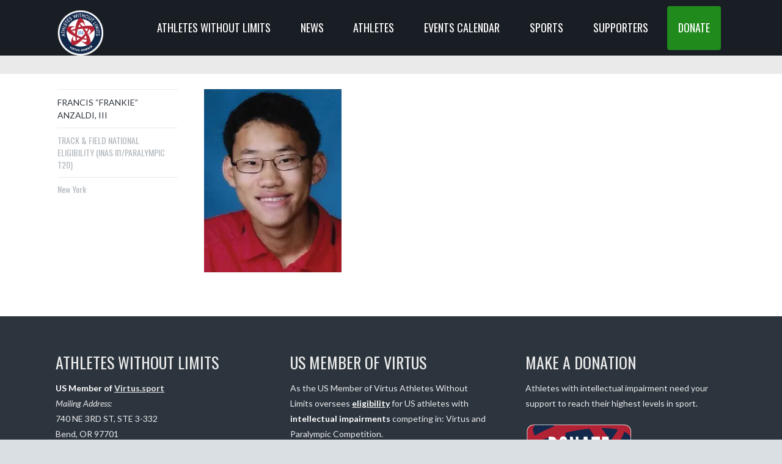

--- FILE ---
content_type: text/css
request_url: https://www.athleteswithoutlimits.org/wp-content/themes/kause-child/style.css?ver=6.9
body_size: -66
content:
/*
 Theme Name:     Kause Child Theme
 Theme URI:      
 Description:    Child theme for Kause
 Author:         Theme Canon
 Author URI:     http://www.themecanon.com
 Template:       kause
 Version:        1.0.0
*/

@import url("../kause/style.css");

/* =Theme customization starts here
-------------------------------------------------------------- */


--- FILE ---
content_type: text/css
request_url: https://www.athleteswithoutlimits.org/wp-content/themes/kause/css/responsive.css?ver=6.9
body_size: 2954
content:
/* ==========================================================================
   01. Responsive Options
   ========================================================================== */
   
   
/* Responsive Boxed Version  
body{ padding-top: 0; }
.outter-wrapper{ max-width: 1440px; width: auto;}
.wrapper { max-width: 1140px; width: auto;}
.feature hr{ opacity: .4; }
*/



/* Responsive Full Width Version */
body{ padding: 0em; }
.outter-wrapper{ max-width: 100%; width: 100%;}
.wrapper { max-width: 1140px; width: auto;}




/* ==========================================================================
   02. Responsive Colors
   ========================================================================== */   
   
/* Responsive Nav - Dark Grey */
@media only screen and (max-width: 768px) { }




/* ==========================================================================
   03. Media Queries 768
   ========================================================================== */
@media only screen and (max-width: 768px) {
	body{
		padding: 0;	
	}
	.logo{
		padding-bottom: 1em;
		padding-top: .6em;	
	}
	.logo-text{
		margin-top: .4em;
		margin-bottom: .5em;
	}
	#nav{ 
		display: none;
	}
	#nav-wrap {
		position: relative;
		padding-bottom: .4em;
	}
	#nav li.nav-parent{
		padding-bottom: 0;
	}
	#menu-icon {
		display: inline-block;
		cursor: pointer;
		padding: 6px 10px;
		-webkit-border-radius: 3px;
		-moz-border-radius: 3px;
		border-radius: 3px;
		position: relative;
		top: 6px;
	}
	#menu-icon.active{
		-webkit-border-radius: 3px 3px 0px 0px;
		border-radius: 3px 3px 0px 0px;
	}
	nav #nav{
		margin-top: 0;
	}
	#nav {
		clear: both;
		position: absolute;
		top: 42px;
		min-width: 160px;
		z-index: 10000;
		padding: 5px;
		display: none; 
		right: 0px;
		-webkit-border-radius: 3px 0px 3px 3px;
		border-radius: 3px 0px 3px 3px;
	}
	#nav li {
		clear: both;
		float: none;
	}
	#nav a, #nav ul a {
		background-color: none;
		display: inline;
		padding: 0;
		border: none;
	}
	#nav ul {
		width: auto;
		position: static;
		display: block;
		border: none;
		background: inherit;
		-webkit-box-shadow:  none;
		box-shadow:  none;
	}
	#nav ul li a{
		padding-left: 0;
	}
	#nav li{
		padding: .2em 0!important;
	}
	#nav ul{
		padding: 0!important;
	}
	#nav li > ul li{
		padding-left: 12px!important;
	}
	#nav li > ul li:last-child{
		padding-bottom: 0!important;
	}
	#nav li:hover ul ul{
		display: block!important;
		position: relative;
		left: 0;
		background: transparent!important;
	}
	#nav li:hover ul ul:before{
		display: none;
	}
	.donate, #nav .donate a:hover{ 
		background: transparent!important;
	}
	#masthead{
		display: block;
		height: 100%;
	}
	.header-container header{
		padding: 10px 0 5px;
	} 
	.main-content, .right-aside{
		width: 100%;
		float: none;
		border: none;
		padding-left: 0;
		padding-right: 0;
	}
	.main-container{
		padding: 1px 0 30px;
	}
	.right-aside{
		border-top: 1px solid #cad2d7;
		margin-top: 25px; 
	}
	.third, .half, .fourth, .two-thirds, ol.icon-lists li, ul.flag-lists li, .three-fourths, .foot.left, .foot.right, input.half, input.full, .fifth, .two-fifths,
	.three-fifths, .four-fifths, input.third{
		width: 100%;
		margin-right: 0%;
		float: none;
	}
	.third, .half, .fourths, .two-third, .three-fourths{
		margin-bottom: 30px;
	}
	.right-aside .half, .widget-footer .half, .clearfix.gallery .half, .clearfix.gallery .fourth{
		width: 49%;
		margin-right: 2%;
		float: left;
	}
	.last-fold{
		margin-right: 0!important;	
	}
	blockquote.third, blockquote.half, blockquote.fourths, blockquote.two-third{
		width: 100%;
	}
	blockquote, blockquote.right, blockquote.left{
		margin: 0;
	}
	ul.archive li{
		min-width: 28%;
	}
	.foot.left, .foot.right{
		display: block;
		text-align: center;
		margin-bottom: 20px;
	}
	ul.social-link li{
		border: none;
	}
		
	h6.tags.right, h6.date.left{
		float: none!important;
	}
	ul.sitemap{
		display: inline;
		width: 100%;
	}
	ul.sitemap li{
		display: block;
		padding-left: 0;
		padding: 1px;
	}
	.widget-footer .widget{
		margin-bottom: 30px;
		padding-bottom: 30px;
		border-bottom-style: solid;
		border-bottom-width: 1px;
		border-right: none;
	}
	.widget-footer .widget.last{
		border: none;
		margin-bottom: 0;
		padding-bottom: 0;
	}
	.price-feature{
		top: 0;
	}
	.icon-thirds li{
		width: 48%;
	}
	.tab-nav {display: none;}
	h3.v_nav {
		height:45px;
		line-height:45px;
		margin: 0;
		padding: 0;
		text-align:center;
		margin-top: 1px;
		display: block;
		cursor: pointer;
		-webkit-touch-callout: none;
		-webkit-user-select: none;
		 -khtml-user-select: none;
		   -moz-user-select: none;
			-ms-user-select: none;
				user-select: none;
		border-bottom-style: solid;
		border-bottom-width: 1px;		
		}
		.tab-content-block {
			clear:both;
			position:relative;
			width: 100%;
			background: #fff;
			border-style: solid;
			border-width: 1px;
		}
		h3.v_nav:first-child {
			margin-top: 0;
		}
		h3.v_active {
			background: #FBFBFB;
			z-index:50;
		}
		hr{
			margin: 1.75em 0;
		}
		ul.timeline{
			width: 98%;
			padding-left: 2%;
		}
		ul.timeline > li{
			width: 100%;
			float: none!important;
		}
		.vert-line{
			left: 1px;
		}
		ul.timeline > li:nth-child(2n+1):before{
			border-color:#fff #e2e2e2 #fff #fff!important;
			left: -14px;
			right: 100%;
		}
		.hasCountdown{
			font-size: 36px!important;
		}
		
		/* Price Alt */
		.price-cell{
			display: block;
			border-right: none;
			border-bottom-style: dashed;
			border-bottom-width: 1px;
		}
		.price-cell.feature{
			min-width: 100%;
		}
		.inwrap{
			min-height: none;
		}
		.inwrap:after{
			left: 0%;
			margin-left: -30px;
			bottom: -47px!important;
		}
		.pb_featured_posts .recentwork, .pb_widgets{
			padding-bottom: 0;
		}
		.main-container, .wrapper{
			padding-bottom: 0;
		}
		#nav li.flag{
			padding-left: 25px!important;
			background-size: 18px ;
			background-repeat: no-repeat;
			background-position: 0 8px;
			-webkit-box-sizing: border-box;
			-moz-box-sizing: border-box;
			box-sizing: border-box;
		}
		#nav li.flag li.flag{
			background-position: 0px 8px;
			padding-left: 25px!important;
		}
		#nav li.flag ul{
			margin-left: -15px;
		}
		aside.right-aside{
			margin-bottom: 2em;
			padding-bottom: 1em;
		}
		aside.left-aside.fifth{
			padding-bottom: 0em;
		}
 }
 




/* ==========================================================================
   04. Media Queries 600
   ========================================================================== */
@media only screen and (max-width: 600px) { 

	.backstretch{
		opacity: 0.2;
	}
	.cta.two-third{
		width: 100%;
		margin-right: 0%;
		float: none;
	}
	.main table{ 
		border-left: 1px solid #cad2d7;
		border-right: 1px solid #cad2d7;
		border-top: none;
		border-bottom: none;
	}
	.feature-heading{
		display: none;
	}	
}



/* ==========================================================================
   05. Media Queries 480
   ========================================================================== */
@media only screen and (max-width: 480px) { 
	
	 input[type=text],  input[type=email], input[type=password], textarea, a.btn, input[type=button], input[type=submit]{
		padding: 10px 2%;
		width: 96%;
	}
	a.btn, input[type=button]{
		text-align: center;
	}
	a.small-btn{
		font-size: 14px;
		padding: .4em 2%;
	}
	a.xsmall-btn{
		font-size: 12px;
		padding: .2em 2%;
	}
	iframe{
		max-height: 320px;
	}
	#menu-icon{
		display: block!important;
		padding-left: 3%!important;
		padding-right: 3%!important;
		width: 94%!important;
		position: relative;
		top: -1px;
	}
	.header-container header{
		text-align: center;
	}
	.logo, .logo-text{
		float: none;
	}
	.header-container nav{
		float: none;
		
	}
	#nav{
		padding-left: 3%!important;
		padding-right: 3%!important;
		width: 94%!important;
		left: 0;
		top: 35px;
		-webkit-border-radius: 0px 0px 3px 3px;
		border-radius: 0px 0px 3px 3px;
	}
	.hide-480{
		display: none;
	}
	.thumb-gallery .third{
		width: 100%;
	}
	.icon-thirds li{
		width: 100%;
		float: none;
	}
	ul.timeline > li:before, .vert-line{
		display: none;
	}
	ul.timeline{
		width: 100%;
		padding-left: 0;
	}
	.hasCountdown{
		font-size: 48px!important;
	}
	.hasCountdown .countdown_section{
		float: none;
		width: 100%!important;
		margin-bottom: 1em;
	}
	#nav li.flag, #nav li.flag li.flag{
		padding-left: 0px!important;
		background-image: none;
	}
	#nav li.flag ul{
		margin-left: 0px;
	}
	
	.sermon_image {
		float: none;
		max-width: 100%;
		margin-right: 0;		
	
	}
	.sermon_description{
		max-width: 100%;
	}
	.sermon_links { 
		float: none;
		width: 100%;
		margin-bottom: 1em;	
	}
	#nav li > ul li{
		padding-left: 0px!important;
	}
}


 
/* ==========================================================================
   06. Media Queries 1140
   ========================================================================== */  
@media only screen and (max-width: 1140px) {
	.wrapper { width: 100%; }
}





/* ==========================================================================
   WOO-Commerece Styles
   ========================================================================== */  
@media only screen and (max-width: 768px) {
	.woocommerce .col2-set .col-1, .woocommerce-page .col2-set .col-1, .woocommerce .col2-set .col-2, .woocommerce-page .col2-set .col-2, .woocommerce .cart-collaterals .cart_totals, .woocommerce-page .cart-collaterals .cart_totals, .woocommerce form .form-row-first, .woocommerce form .form-row-last, .woocommerce-page form .form-row-first, .woocommerce-page form .form-row-last, .woocommerce .cart-collaterals .cart_totals, .woocommerce-page .cart-collaterals .cart_totals{
		width: 100%;
		float: none;
		text-align: left;
	}
	
	

}
@media only screen and (max-width: 480px) {
	.woocommerce ul.products li.product, .woocommerce-page ul.products li.product, .woocommerce div.product div.images, .woocommerce #content div.product div.images, .woocommerce-page div.product div.images, .woocommerce-page #content div.product div.images, .woocommerce div.product div.summary, .woocommerce #content div.product div.summary, .woocommerce-page div.product div.summary, .woocommerce-page #content div.product div.summary, .woocommerce .related ul.products li.product, .woocommerce .related ul li.product, .woocommerce .upsells.products ul.products li.product, .woocommerce .upsells.products ul li.product, .woocommerce-page .related ul.products li.product, .woocommerce-page .related ul li.product, .woocommerce-page .upsells.products ul.products li.product, .woocommerce-page .upsells.products ul li.product, .related.products ul.products li, .upsells.products ul.products li{
		width: 100%!important;
		margin: 1em 0% 1em 0!important;
	}
	.shop_table.cart .product-thumbnail, .shop_table.cart .product-remove{
		display: none;
	}
	table.shop_table.cart td{
		padding-right: 3px;
		padding-left: 3px;
	}
	.woocommerce div.product .woocommerce-tabs ul.tabs li{
		width: 100%;
		text-align: center;
		padding-left: 0;
		-webkit-box-sizing: border-box; -moz-box-sizing: border-box; box-sizing: border-box;
		margin-bottom: .3em;
	}
	.woocommerce div.product .woocommerce-tabs ul.tabs, .woocommerce div.product .woocommerce-tabs ul.tabs:before, .woocommerce #content div.product .woocommerce-tabs ul.tabs:before, .woocommerce-page div.product .woocommerce-tabs ul.tabs:before, .woocommerce-page #content div.product .woocommerce-tabs ul.tabs:before {
		border-bottom-width: 0!important;
	}
	
	
	.woocommerce .cart-collaterals .cross-sells, .woocommerce-page .cart-collaterals .cross-sells, .woocommerce .related ul.products li.product{
		float: none!important;
		width: 100%!important;
	} 
	.woocommerce .star-rating, .woocommerce-page .star-rating{
		float: none!important;
	}
	.woocommerce table.cart td.actions .coupon, .woocommerce #content table.cart td.actions .coupon, .woocommerce-page table.cart td.actions .coupon, .woocommerce-page #content table.cart td.actions .coupon, .woocommerce table.cart td.actions .button.alt, .woocommerce #content table.cart td.actions .button.alt, .woocommerce-page table.cart td.actions .button.alt, .woocommerce-page #content table.cart td.actions .button.alt{
		float: none;
	}
	.woocommerce table.cart td.actions, .woocommerce #content table.cart td.actions, .woocommerce-page table.cart td.actions, .woocommerce-page #content table.cart td.actions{
		text-align: center;
	}
	input#coupon_code{
		-webkit-box-sizing: border-box; -moz-box-sizing: border-box; box-sizing: border-box;
		float: none!important;
		width: 96%!important;
		display: inline;
	}
	
}


/* ==========================================================================
   Events Calender Styles
   ========================================================================== */

@media only screen and (max-width: 768px) { 
	.events-gridview #tribe-events-header, .single-tribe_events #tribe-events-header{
		position: relative;
		top: 0px;
	}
	
	.events-gridview .main #tribe-events-content ul.tribe-events-sub-nav li, .events-gridview .main #tribe-events-content ul.tribe-events-sub-nav, .single-tribe_events .main #tribe-events-content ul.tribe-events-sub-nav li, .single-tribe_events .main #tribe-events-content ul.tribe-events-sub-nav{
		text-align: left;
	}
	
	.single-tribe_events .tribe-events-meta-group, .single-tribe_events .tribe-events-venue-map,
	.tribe-events-event-image img{
		float: none;
		width: 100%;
	}
	
	#tribe-events-content.tribe-events-list, #tribe-events-content{
		margin-bottom: 0px;
	}
	
	#tribe-mobile-container{
	    display: block;
	}
	
	.tribe-events-calendar td .tribe-events-viewmore, 
	.tribe-events-calendar td div.type-tribe_events {
	    display: none!important;
	}
	
	
	
	#tribe-events-content .tribe-events-calendar td{
		height: auto;
		text-align: center;
	}
	
	.tribe-events-calendar .tribe-events-has-events:after {
	    border-radius: 50%;
	    content: "";
	    display: block;
	    height: 8px;
	    margin: 5px auto;
	    padding: 0;
	    width: 8px;
	}
}
   
   
@media only screen and (max-width: 480px) {   
   .tribe-bar-date-filter, .tribe-bar-search-filter, .tribe-bar-submit{
	   	width: 100%;
	   	float: none;
	   	padding-right: 0;
   }
   .tribe-bar-submit{
	   	position: relative;
	   	left: 0px;
	   	top: 0px;
   }
   .tribe-bar-filters-inner{
   	padding-right: 0;
   }
   .tribe-events-event-image{
   	float: none!important;
   	margin-left: 0!important;
   	max-width: 100%!important;
   }
   .tribe-events-event-image img{
   	width: 100%;
   }
   
}
 
 
  
   
/* ==========================================================================
   Gravity Forms
   ========================================================================== */   
@media only screen and (max-width: 768px) { 
 .charleft.ginput_counter{
 	float: none;
 } 
 }    
   

--- FILE ---
content_type: text/javascript
request_url: https://www.athleteswithoutlimits.org/wp-content/plugins/jetpack/jetpack_vendor/automattic/jetpack-search/build/instant-search/jp-search.defaultVendors.js?minify=false&ver=941e0f6283a6d44af7f8
body_size: 27907
content:
/*! For license information please see jp-search.defaultVendors.js.LICENSE.txt */
(globalThis.webpackChunk_automattic_jetpack_search=globalThis.webpackChunk_automattic_jetpack_search||[]).push([[344],{47:(t,e,r)=>{"use strict";r.d(e,{E:()=>o});var n=r(9362),o="undefined"!=typeof window&&void 0!==window.document&&void 0!==window.document.createElement?n.useLayoutEffect:n.useEffect},129:(t,e,r)=>{"use strict";r.d(e,{A:()=>o});var n=r(7278);function o(t,e){if("object"!=(0,n.A)(t)||!t)return t;var r=t[Symbol.toPrimitive];if(void 0!==r){var o=r.call(t,e||"default");if("object"!=(0,n.A)(o))return o;throw new TypeError("@@toPrimitive must return a primitive value.")}return("string"===e?String:Number)(t)}},201:(t,e,r)=>{"use strict";r(9362),r(7949),r(1833),r(47),r(2302)},204:(t,e,r)=>{"use strict";var n=r(642),o=r(2003),i=n.WeakMap;t.exports=o(i)&&/native code/.test(String(i))},254:(t,e,r)=>{"use strict";var n=r(5415),o={childContextTypes:!0,contextType:!0,contextTypes:!0,defaultProps:!0,displayName:!0,getDefaultProps:!0,getDerivedStateFromError:!0,getDerivedStateFromProps:!0,mixins:!0,propTypes:!0,type:!0},i={name:!0,length:!0,prototype:!0,caller:!0,callee:!0,arguments:!0,arity:!0},u={$$typeof:!0,compare:!0,defaultProps:!0,displayName:!0,propTypes:!0,type:!0},s={};function c(t){return n.isMemo(t)?u:s[t.$$typeof]||o}s[n.ForwardRef]={$$typeof:!0,render:!0,defaultProps:!0,displayName:!0,propTypes:!0},s[n.Memo]=u;var a=Object.defineProperty,l=Object.getOwnPropertyNames,f=Object.getOwnPropertySymbols,_=Object.getOwnPropertyDescriptor,p=Object.getPrototypeOf,d=Object.prototype;t.exports=function t(e,r,n){if("string"!=typeof r){if(d){var o=p(r);o&&o!==d&&t(e,o,n)}var u=l(r);f&&(u=u.concat(f(r)));for(var s=c(e),v=c(r),h=0;h<u.length;++h){var y=u[h];if(!(i[y]||n&&n[y]||v&&v[y]||s&&s[y])){var m=_(r,y);try{a(e,y,m)}catch(t){}}}}return e}},349:(t,e,r)=>{"use strict";r.d(e,{A:()=>x});var n=r(7790),o=r(4001),i=r(254),u=r.n(i),s=r(9362),c=r.n(s),a=r(1444),l=r(1833),f=r(47),_=r(2302),p=["getDisplayName","methodName","renderCountProp","shouldHandleStateChanges","storeKey","withRef","forwardRef","context"],d=["reactReduxForwardedRef"],v=[],h=[null,null];function y(t,e){var r=t[1];return[e.payload,r+1]}function m(t,e,r){(0,f.E)(function(){return t.apply(void 0,e)},r)}function b(t,e,r,n,o,i,u){t.current=n,e.current=o,r.current=!1,i.current&&(i.current=null,u())}function g(t,e,r,n,o,i,u,s,c,a){if(t){var l=!1,f=null,_=function(){if(!l){var t,r,_=e.getState();try{t=n(_,o.current)}catch(t){r=t,f=t}r||(f=null),t===i.current?u.current||c():(i.current=t,s.current=t,u.current=!0,a({type:"STORE_UPDATED",payload:{error:r}}))}};r.onStateChange=_,r.trySubscribe(),_();return function(){if(l=!0,r.tryUnsubscribe(),r.onStateChange=null,f)throw f}}}var w=function(){return[null,0]};function x(t,e){void 0===e&&(e={});var r=e,i=r.getDisplayName,f=void 0===i?function(t){return"ConnectAdvanced("+t+")"}:i,x=r.methodName,S=void 0===x?"connectAdvanced":x,O=r.renderCountProp,E=void 0===O?void 0:O,P=r.shouldHandleStateChanges,C=void 0===P||P,k=r.storeKey,A=void 0===k?"store":k,N=(r.withRef,r.forwardRef),j=void 0!==N&&N,R=r.context,T=void 0===R?_.t:R,M=(0,o.A)(r,p),D=T;return function(e){var r=e.displayName||e.name||"Component",i=f(r),_=(0,n.A)({},M,{getDisplayName:f,methodName:S,renderCountProp:E,shouldHandleStateChanges:C,storeKey:A,displayName:i,wrappedComponentName:r,WrappedComponent:e}),p=M.pure;var x=p?s.useMemo:function(t){return t()};function O(r){var i=(0,s.useMemo)(function(){var t=r.reactReduxForwardedRef,e=(0,o.A)(r,d);return[r.context,t,e]},[r]),u=i[0],f=i[1],p=i[2],S=(0,s.useMemo)(function(){return u&&u.Consumer&&(0,a.isContextConsumer)(c().createElement(u.Consumer,null))?u:D},[u,D]),O=(0,s.useContext)(S),E=Boolean(r.store)&&Boolean(r.store.getState)&&Boolean(r.store.dispatch);Boolean(O)&&Boolean(O.store);var P=E?r.store:O.store,k=(0,s.useMemo)(function(){return function(e){return t(e.dispatch,_)}(P)},[P]),A=(0,s.useMemo)(function(){if(!C)return h;var t=(0,l.K)(P,E?null:O.subscription),e=t.notifyNestedSubs.bind(t);return[t,e]},[P,E,O]),N=A[0],j=A[1],R=(0,s.useMemo)(function(){return E?O:(0,n.A)({},O,{subscription:N})},[E,O,N]),T=(0,s.useReducer)(y,v,w),M=T[0][0],U=T[1];if(M&&M.error)throw M.error;var I=(0,s.useRef)(),F=(0,s.useRef)(p),L=(0,s.useRef)(),$=(0,s.useRef)(!1),H=x(function(){return L.current&&p===F.current?L.current:k(P.getState(),p)},[P,M,p]);m(b,[F,I,$,p,H,L,j]),m(g,[C,P,N,k,F,I,$,L,j,U],[P,N,k]);var z=(0,s.useMemo)(function(){return c().createElement(e,(0,n.A)({},H,{ref:f}))},[f,e,H]);return(0,s.useMemo)(function(){return C?c().createElement(S.Provider,{value:R},z):z},[S,z,R])}var P=p?c().memo(O):O;if(P.WrappedComponent=e,P.displayName=O.displayName=i,j){var k=c().forwardRef(function(t,e){return c().createElement(P,(0,n.A)({},t,{reactReduxForwardedRef:e}))});return k.displayName=i,k.WrappedComponent=e,u()(k,e)}return u()(P,e)}}},561:t=>{"use strict";var e=String;t.exports=function(t){try{return e(t)}catch(t){return"Object"}}},642:function(t){"use strict";var e=function(t){return t&&t.Math===Math&&t};t.exports=e("object"==typeof globalThis&&globalThis)||e("object"==typeof window&&window)||e("object"==typeof self&&self)||e("object"==typeof window&&window)||e("object"==typeof this&&this)||function(){return this}()||Function("return this")()},789:(t,e,r)=>{"use strict";var n=r(4965),o=r(6977),i=r(642).String;t.exports=!!Object.getOwnPropertySymbols&&!o(function(){var t=Symbol("symbol detection");return!i(t)||!(Object(t)instanceof Symbol)||!Symbol.sham&&n&&n<41})},867:(t,e,r)=>{"use strict";var n=r(2322),o=r(4707),i=n({}.hasOwnProperty);t.exports=Object.hasOwn||function(t,e){return i(o(t),e)}},887:(t,e,r)=>{"use strict";var n=r(9948),o=r(8819);n({target:"Set",proto:!0,real:!0,forced:!r(5794)("isDisjointFrom")},{isDisjointFrom:o})},903:(t,e,r)=>{"use strict";var n=r(7910),o=r(2322),i=r(1552),u=URLSearchParams.prototype,s=o(u.forEach);n&&!("size"in u)&&i(u,"size",{get:function(){var t=0;return s(this,function(){t++}),t},configurable:!0,enumerable:!0})},957:t=>{"use strict";t.exports=!1},1026:(t,e,r)=>{"use strict";var n=r(2322),o=0,i=Math.random(),u=n(1..toString);t.exports=function(t){return"Symbol("+(void 0===t?"":t)+")_"+u(++o+i,36)}},1038:(t,e,r)=>{"use strict";var n=r(867),o=r(8337),i=r(2457),u=r(2931);t.exports=function(t,e,r){for(var s=o(e),c=u.f,a=i.f,l=0;l<s.length;l++){var f=s[l];n(t,f)||r&&n(r,f)||c(t,f,a(e,f))}}},1040:(t,e,r)=>{"use strict";var n=r(2322),o=r(3136);t.exports=function(t,e,r){try{return n(o(Object.getOwnPropertyDescriptor(t,e)[r]))}catch(t){}}},1264:t=>{"use strict";var e=256,r=[],n=window,o=Math.pow(e,6),i=Math.pow(2,52),u=2*i,s=255,c=Math.random;function a(t){var r,n=t.length,o=this,i=0,u=o.i=o.j=0,c=o.S=[];for(n||(t=[n++]);i<e;)c[i]=i++;for(i=0;i<e;i++)c[i]=c[u=s&u+t[i%n]+(r=c[i])],c[u]=r;(o.g=function(t){for(var r,n=0,i=o.i,u=o.j,c=o.S;t--;)r=c[i=s&i+1],n=n*e+c[s&(c[i]=c[u=s&u+r])+(c[u]=r)];return o.i=i,o.j=u,n})(e)}function l(t,e){var r,n=[],o=(typeof t)[0];if(e&&"o"==o)for(r in t)try{n.push(l(t[r],e-1))}catch(t){}return n.length?n:"s"==o?t:t+"\0"}function f(t,e){for(var r,n=t+"",o=0;o<n.length;)e[s&o]=s&(r^=19*e[s&o])+n.charCodeAt(o++);return _(e)}function _(t){return String.fromCharCode.apply(0,t)}t.exports=function(s,c){if(c&&!0===c.global)return c.global=!1,Math.random=t.exports(s,c),c.global=!0,Math.random;var p=[],d=(f(l(c&&c.entropy||!1?[s,_(r)]:0 in arguments?s:function(t){try{return n.crypto.getRandomValues(t=new Uint8Array(e)),_(t)}catch(t){return[+new Date,n,n.navigator&&n.navigator.plugins,n.screen,_(r)]}}(),3),p),new a(p));return f(_(d.S),r),function(){for(var t=d.g(6),r=o,n=0;t<i;)t=(t+n)*e,r*=e,n=d.g(1);for(;t>=u;)t/=2,r/=2,n>>>=1;return(t+n)/r}},t.exports.resetGlobal=function(){Math.random=c},f(Math.random(),r)},1289:(t,e,r)=>{"use strict";var n=r(3514),o=r(2003),i=r(8278),u=r(7369)("toStringTag"),s=Object,c="Arguments"===i(function(){return arguments}());t.exports=n?i:function(t){var e,r,n;return void 0===t?"Undefined":null===t?"Null":"string"==typeof(r=function(t,e){try{return t[e]}catch(t){}}(e=s(t),u))?r:c?i(e):"Object"===(n=i(e))&&o(e.callee)?"Arguments":n}},1400:(t,e,r)=>{"use strict";function n(t,e){var r={},n=function(n){var o=t[n];"function"==typeof o&&(r[n]=function(){return e(o.apply(void 0,arguments))})};for(var o in t)n(o);return r}r.d(e,{A:()=>n})},1414:(t,e,r)=>{"use strict";r(2302),r(2887)},1444:(t,e,r)=>{"use strict";t.exports=r(7776)},1473:(t,e)=>{"use strict";var r=Object.prototype,n=r.toString,o=r.hasOwnProperty,i="[object Object]",u="[object Array]";function s(t,e){return null!=t?t+"["+e+"]":e}e.U=function t(e,r,c){var a=n.call(e);if(void 0===c)if(a===i)c={};else{if(a!==u)return;c=[]}for(var l in e)if(o.call(e,l)){var f=e[l];if(null!=f)switch(n.call(f)){case u:case i:t(f,s(r,l),c);break;default:c[s(r,l)]=f}}return c}},1512:(t,e,r)=>{"use strict";var n=r(6709),o=Math.max,i=Math.min;t.exports=function(t,e){var r=n(t);return r<0?o(r+e,0):i(r,e)}},1552:(t,e,r)=>{"use strict";var n=r(2609),o=r(2931);t.exports=function(t,e,r){return r.get&&n(r.get,e,{getter:!0}),r.set&&n(r.set,e,{setter:!0}),o.f(t,e,r)}},1557:t=>{var e=/<\/?([a-z][a-z0-9]*)\b[^>]*>?/gi;t.exports=function(t){return(t=t||"").replace(e,"").trim()}},1644:(t,e,r)=>{"use strict";r.d(e,{A:()=>c});var n=r(9362),o=r.n(n),i=r(2302),u=r(1833),s=r(47);const c=function(t){var e=t.store,r=t.context,c=t.children,a=(0,n.useMemo)(function(){var t=(0,u.K)(e);return{store:e,subscription:t}},[e]),l=(0,n.useMemo)(function(){return e.getState()},[e]);(0,s.E)(function(){var t=a.subscription;return t.onStateChange=t.notifyNestedSubs,t.trySubscribe(),l!==e.getState()&&t.notifyNestedSubs(),function(){t.tryUnsubscribe(),t.onStateChange=null}},[a,l]);var f=r||i.t;return o().createElement(f.Provider,{value:a},c)}},1656:(t,e,r)=>{"use strict";var n=r(2322),o=Set.prototype;t.exports={Set:Set,add:n(o.add),has:n(o.has),remove:n(o.delete),proto:o}},1658:(t,e,r)=>{"use strict";var n=r(6977);t.exports=!n(function(){var t=function(){}.bind();return"function"!=typeof t||t.hasOwnProperty("prototype")})},1781:(t,e,r)=>{"use strict";var n=r(7910),o=r(2931),i=r(5762);t.exports=n?function(t,e,r){return o.f(t,e,i(1,r))}:function(t,e,r){return t[e]=r,t}},1833:(t,e,r)=>{"use strict";r.d(e,{K:()=>i});var n=r(8446);var o={notify:function(){},get:function(){return[]}};function i(t,e){var r,i=o;function u(){c.onStateChange&&c.onStateChange()}function s(){var o,s,c;r||(r=e?e.addNestedSub(u):t.subscribe(u),o=(0,n.f)(),s=null,c=null,i={clear:function(){s=null,c=null},notify:function(){o(function(){for(var t=s;t;)t.callback(),t=t.next})},get:function(){for(var t=[],e=s;e;)t.push(e),e=e.next;return t},subscribe:function(t){var e=!0,r=c={callback:t,next:null,prev:c};return r.prev?r.prev.next=r:s=r,function(){e&&null!==s&&(e=!1,r.next?r.next.prev=r.prev:c=r.prev,r.prev?r.prev.next=r.next:s=r.next)}}})}var c={addNestedSub:function(t){return s(),i.subscribe(t)},notifyNestedSubs:function(){i.notify()},handleChangeWrapper:u,isSubscribed:function(){return Boolean(r)},trySubscribe:s,tryUnsubscribe:function(){r&&(r(),r=void 0,i.clear(),i=o)},getListeners:function(){return i}};return c}},1918:(t,e,r)=>{"use strict";r.d(e,{n:()=>n.createElement});var n=r(8864),o=r(8606);function i(t,e){for(var r in e)t[r]=e[r];return t}function u(t,e){for(var r in t)if("__source"!==r&&!(r in e))return!0;for(var n in e)if("__source"!==n&&t[n]!==e[n])return!0;return!1}function s(t,e){this.props=t,this.context=e}(s.prototype=new n.Component).isPureReactComponent=!0,s.prototype.shouldComponentUpdate=function(t,e){return u(this.props,t)||u(this.state,e)};var c=n.options.__b;n.options.__b=function(t){t.type&&t.type.__f&&t.ref&&(t.props.ref=t.ref,t.ref=null),c&&c(t)};"undefined"!=typeof Symbol&&Symbol.for&&Symbol.for("react.forward_ref");var a=function(t,e){return null==t?null:(0,n.toChildArray)((0,n.toChildArray)(t).map(e))},l=(n.toChildArray,n.options.__e);n.options.__e=function(t,e,r,n){if(t.then)for(var o,i=e;i=i.__;)if((o=i.__c)&&o.__c)return null==e.__e&&(e.__e=r.__e,e.__k=r.__k),o.__c(t,e);l(t,e,r,n)};var f=n.options.unmount;function _(t,e,r){return t&&(t.__c&&t.__c.__H&&(t.__c.__H.__.forEach(function(t){"function"==typeof t.__c&&t.__c()}),t.__c.__H=null),null!=(t=i({},t)).__c&&(t.__c.__P===r&&(t.__c.__P=e),t.__c=null),t.__k=t.__k&&t.__k.map(function(t){return _(t,e,r)})),t}function p(t,e,r){return t&&r&&(t.__v=null,t.__k=t.__k&&t.__k.map(function(t){return p(t,e,r)}),t.__c&&t.__c.__P===e&&(t.__e&&r.appendChild(t.__e),t.__c.__e=!0,t.__c.__P=r)),t}function d(){this.__u=0,this.t=null,this.__b=null}function v(t){var e=t.__.__c;return e&&e.__a&&e.__a(t)}function h(){this.u=null,this.o=null}n.options.unmount=function(t){var e=t.__c;e&&e.__R&&e.__R(),e&&32&t.__u&&(t.type=null),f&&f(t)},(d.prototype=new n.Component).__c=function(t,e){var r=e.__c,n=this;null==n.t&&(n.t=[]),n.t.push(r);var o=v(n.__v),i=!1,u=function(){i||(i=!0,r.__R=null,o?o(s):s())};r.__R=u;var s=function(){if(! --n.__u){if(n.state.__a){var t=n.state.__a;n.__v.__k[0]=p(t,t.__c.__P,t.__c.__O)}var e;for(n.setState({__a:n.__b=null});e=n.t.pop();)e.forceUpdate()}};n.__u++||32&e.__u||n.setState({__a:n.__b=n.__v.__k[0]}),t.then(u,u)},d.prototype.componentWillUnmount=function(){this.t=[]},d.prototype.render=function(t,e){if(this.__b){if(this.__v.__k){var r=document.createElement("div"),o=this.__v.__k[0].__c;this.__v.__k[0]=_(this.__b,r,o.__O=o.__P)}this.__b=null}var i=e.__a&&(0,n.createElement)(n.Fragment,null,t.fallback);return i&&(i.__u&=-33),[(0,n.createElement)(n.Fragment,null,e.__a?null:t.children),i]};var y=function(t,e,r){if(++r[1]===r[0]&&t.o.delete(e),t.props.revealOrder&&("t"!==t.props.revealOrder[0]||!t.o.size))for(r=t.u;r;){for(;r.length>3;)r.pop()();if(r[1]<r[0])break;t.u=r=r[2]}};(h.prototype=new n.Component).__a=function(t){var e=this,r=v(e.__v),n=e.o.get(t);return n[0]++,function(o){var i=function(){e.props.revealOrder?(n.push(o),y(e,t,n)):o()};r?r(i):i()}},h.prototype.render=function(t){this.u=null,this.o=new Map;var e=(0,n.toChildArray)(t.children);t.revealOrder&&"b"===t.revealOrder[0]&&e.reverse();for(var r=e.length;r--;)this.o.set(e[r],this.u=[1,0,this.u]);return t.children},h.prototype.componentDidUpdate=h.prototype.componentDidMount=function(){var t=this;this.o.forEach(function(e,r){y(t,r,e)})};var m="undefined"!=typeof Symbol&&Symbol.for&&Symbol.for("react.element")||60103,b=/^(?:accent|alignment|arabic|baseline|cap|clip(?!PathU)|color|dominant|fill|flood|font|glyph(?!R)|horiz|image(!S)|letter|lighting|marker(?!H|W|U)|overline|paint|pointer|shape|stop|strikethrough|stroke|text(?!L)|transform|underline|unicode|units|v|vector|vert|word|writing|x(?!C))[A-Z]/,g=/^on(Ani|Tra|Tou|BeforeInp|Compo)/,w=/[A-Z0-9]/g,x="undefined"!=typeof document,S=function(t){return("undefined"!=typeof Symbol&&"symbol"==typeof Symbol()?/fil|che|rad/:/fil|che|ra/).test(t)};n.Component.prototype.isReactComponent={},["componentWillMount","componentWillReceiveProps","componentWillUpdate"].forEach(function(t){Object.defineProperty(n.Component.prototype,t,{configurable:!0,get:function(){return this["UNSAFE_"+t]},set:function(e){Object.defineProperty(this,t,{configurable:!0,writable:!0,value:e})}})});var O=n.options.event;function E(){}function P(){return this.cancelBubble}function C(){return this.defaultPrevented}n.options.event=function(t){return O&&(t=O(t)),t.persist=E,t.isPropagationStopped=P,t.isDefaultPrevented=C,t.nativeEvent=t};var k,A={enumerable:!1,configurable:!0,get:function(){return this.class}},N=n.options.vnode;n.options.vnode=function(t){"string"==typeof t.type&&function(t){var e=t.props,r=t.type,o={};for(var i in e){var u=e[i];if(!("value"===i&&"defaultValue"in e&&null==u||x&&"children"===i&&"noscript"===r||"class"===i||"className"===i)){var s=i.toLowerCase();"defaultValue"===i&&"value"in e&&null==e.value?i="value":"download"===i&&!0===u?u="":"translate"===s&&"no"===u?u=!1:"ondoubleclick"===s?i="ondblclick":"onchange"!==s||"input"!==r&&"textarea"!==r||S(e.type)?"onfocus"===s?i="onfocusin":"onblur"===s?i="onfocusout":g.test(i)?i=s:-1===r.indexOf("-")&&b.test(i)?i=i.replace(w,"-$&").toLowerCase():null===u&&(u=void 0):s=i="oninput","oninput"===s&&o[i=s]&&(i="oninputCapture"),o[i]=u}}"select"==r&&o.multiple&&Array.isArray(o.value)&&(o.value=(0,n.toChildArray)(e.children).forEach(function(t){t.props.selected=-1!=o.value.indexOf(t.props.value)})),"select"==r&&null!=o.defaultValue&&(o.value=(0,n.toChildArray)(e.children).forEach(function(t){t.props.selected=o.multiple?-1!=o.defaultValue.indexOf(t.props.value):o.defaultValue==t.props.value})),e.class&&!e.className?(o.class=e.class,Object.defineProperty(o,"className",A)):(e.className&&!e.class||e.class&&e.className)&&(o.class=o.className=e.className),t.props=o}(t),t.$$typeof=m,N&&N(t)};var j=n.options.__r;n.options.__r=function(t){j&&j(t),k=t.__c};var R=n.options.diffed;n.options.diffed=function(t){R&&R(t);var e=t.props,r=t.__e;null!=r&&"textarea"===t.type&&"value"in e&&e.value!==r.value&&(r.value=null==e.value?"":e.value),k=null};o.useCallback,o.useContext,o.useDebugValue,o.useEffect,o.useId,o.useImperativeHandle,o.useLayoutEffect,o.useMemo,o.useReducer,o.useRef,o.useState;n.Fragment;function _n(t){t()}function T(t){return t}function M(){return[!1,_n]}var D=o.useLayoutEffect;function U(t,e){var r=e(),n=(0,o.useState)({h:{__:r,v:e}}),i=n[0].h,u=n[1];return(0,o.useLayoutEffect)(function(){i.__=r,i.v=e,I(i)&&u({h:i})},[t,r,e]),(0,o.useEffect)(function(){return I(i)&&u({h:i}),t(function(){I(i)&&u({h:i})})},[t]),r}function I(t){var e,r,n=t.v,o=t.__;try{var i=n();return!((e=o)===(r=i)&&(0!==e||1/e==1/r)||e!=e&&r!=r)}catch(t){return!0}}o.useState,o.useId,o.useReducer,o.useEffect,o.useLayoutEffect,o.useRef,o.useImperativeHandle,o.useMemo,o.useCallback,o.useContext,o.useDebugValue,n.createElement,n.createContext,n.createRef,n.Fragment,n.Component},2003:t=>{"use strict";var e="object"==typeof document&&document.all;t.exports=void 0===e&&void 0!==e?function(t){return"function"==typeof t||t===e}:function(t){return"function"==typeof t}},2047:t=>{"use strict";function e(t,r){var n;if(Array.isArray(r))for(n=0;n<r.length;n++)e(t,r[n]);else for(n in r)t[n]=(t[n]||[]).concat(r[n])}t.exports=function(t){var r,n={};return e(n,t),(r=function(t){return function(e){return function(r){var o,i,u=n[r.type],s=e(r);if(u)for(o=0;o<u.length;o++)(i=u[o](r,t))&&t.dispatch(i);return s}}}).effects=n,r}},2159:(t,e,r)=>{"use strict";var n=r(7910),o=r(6977),i=r(6337);t.exports=!n&&!o(function(){return 7!==Object.defineProperty(i("div"),"a",{get:function(){return 7}}).a})},2302:(t,e,r)=>{"use strict";r.d(e,{t:()=>o});var n=r(9362),o=r.n(n)().createContext(null)},2322:(t,e,r)=>{"use strict";var n=r(1658),o=Function.prototype,i=o.call,u=n&&o.bind.bind(i,i);t.exports=n?u:function(t){return function(){return i.apply(t,arguments)}}},2457:(t,e,r)=>{"use strict";var n=r(7910),o=r(7623),i=r(6691),u=r(5762),s=r(9351),c=r(8543),a=r(867),l=r(2159),f=Object.getOwnPropertyDescriptor;e.f=n?f:function(t,e){if(t=s(t),e=c(e),l)try{return f(t,e)}catch(t){}if(a(t,e))return u(!o(i.f,t,e),t[e])}},2480:(t,e,r)=>{"use strict";var n=r(2003);t.exports=function(t){return"object"==typeof t?null!==t:n(t)}},2589:t=>{"use strict";t.exports=["constructor","hasOwnProperty","isPrototypeOf","propertyIsEnumerable","toLocaleString","toString","valueOf"]},2609:(t,e,r)=>{"use strict";var n=r(2322),o=r(6977),i=r(2003),u=r(867),s=r(7910),c=r(7016).CONFIGURABLE,a=r(2716),l=r(5147),f=l.enforce,_=l.get,p=String,d=Object.defineProperty,v=n("".slice),h=n("".replace),y=n([].join),m=s&&!o(function(){return 8!==d(function(){},"length",{value:8}).length}),b=String(String).split("String"),g=t.exports=function(t,e,r){"Symbol("===v(p(e),0,7)&&(e="["+h(p(e),/^Symbol\(([^)]*)\).*$/,"$1")+"]"),r&&r.getter&&(e="get "+e),r&&r.setter&&(e="set "+e),(!u(t,"name")||c&&t.name!==e)&&(s?d(t,"name",{value:e,configurable:!0}):t.name=e),m&&r&&u(r,"arity")&&t.length!==r.arity&&d(t,"length",{value:r.arity});try{r&&u(r,"constructor")&&r.constructor?s&&d(t,"prototype",{writable:!1}):t.prototype&&(t.prototype=void 0)}catch(t){}var n=f(t);return u(n,"source")||(n.source=y(b,"string"==typeof e?e:"")),t};Function.prototype.toString=g(function(){return i(this)&&_(this).source||a(this)},"toString")},2625:(t,e,r)=>{"use strict";var n=r(7910),o=r(5866),i=TypeError,u=Object.getOwnPropertyDescriptor,s=n&&!function(){if(void 0!==this)return!0;try{Object.defineProperty([],"length",{writable:!1}).length=1}catch(t){return t instanceof TypeError}}();t.exports=s?function(t,e){if(o(t)&&!u(t,"length").writable)throw new i("Cannot set read only .length");return t.length=e}:function(t,e){return t.length=e}},2716:(t,e,r)=>{"use strict";var n=r(2322),o=r(2003),i=r(9487),u=n(Function.toString);o(i.inspectSource)||(i.inspectSource=function(t){return u(t)}),t.exports=i.inspectSource},2748:(t,e,r)=>{"use strict";var n=r(6709),o=Math.min;t.exports=function(t){var e=n(t);return e>0?o(e,9007199254740991):0}},2846:(t,e,r)=>{"use strict";var n=r(2322),o=r(867),i=r(9351),u=r(8419).indexOf,s=r(8555),c=n([].push);t.exports=function(t,e){var r,n=i(t),a=0,l=[];for(r in n)!o(s,r)&&o(n,r)&&c(l,r);for(;e.length>a;)o(n,r=e[a++])&&(~u(l,r)||c(l,r));return l}},2887:(t,e,r)=>{"use strict";r(9362),r(2302),r(7949)},2926:(t,e,r)=>{"use strict";var n=r(9948),o=r(6977),i=r(6504);n({target:"Set",proto:!0,real:!0,forced:!r(5794)("intersection")||o(function(){return"3,2"!==String(Array.from(new Set([1,2,3]).intersection(new Set([3,2]))))})},{intersection:i})},2931:(t,e,r)=>{"use strict";var n=r(7910),o=r(2159),i=r(8576),u=r(3773),s=r(8543),c=TypeError,a=Object.defineProperty,l=Object.getOwnPropertyDescriptor,f="enumerable",_="configurable",p="writable";e.f=n?i?function(t,e,r){if(u(t),e=s(e),u(r),"function"==typeof t&&"prototype"===e&&"value"in r&&p in r&&!r[p]){var n=l(t,e);n&&n[p]&&(t[e]=r.value,r={configurable:_ in r?r[_]:n[_],enumerable:f in r?r[f]:n[f],writable:!1})}return a(t,e,r)}:a:function(t,e,r){if(u(t),e=s(e),u(r),o)try{return a(t,e,r)}catch(t){}if("get"in r||"set"in r)throw new c("Accessors not supported");return"value"in r&&(t[e]=r.value),t}},3022:(t,e,r)=>{"use strict";function n(t){var e,r,o="";if("string"==typeof t||"number"==typeof t)o+=t;else if("object"==typeof t)if(Array.isArray(t)){var i=t.length;for(e=0;e<i;e++)t[e]&&(r=n(t[e]))&&(o&&(o+=" "),o+=r)}else for(r in t)t[r]&&(o&&(o+=" "),o+=r);return o}r.d(e,{A:()=>o});const o=function(){for(var t,e,r=0,o="",i=arguments.length;r<i;r++)(t=arguments[r])&&(e=n(t))&&(o&&(o+=" "),o+=e);return o}},3123:(t,e,r)=>{"use strict";var n=r(3136),o=r(3773),i=r(7623),u=r(6709),s=r(4641),c="Invalid size",a=RangeError,l=TypeError,f=Math.max,_=function(t,e){this.set=t,this.size=f(e,0),this.has=n(t.has),this.keys=n(t.keys)};_.prototype={getIterator:function(){return s(o(i(this.keys,this.set)))},includes:function(t){return i(this.has,this.set,t)}},t.exports=function(t){o(t);var e=+t.size;if(e!=e)throw new l(c);var r=u(e);if(r<0)throw new a(c);return new _(t,r)}},3132:(t,e,r)=>{"use strict";r.d(e,{Ay:()=>i});var n=r(1400),o=r(5030);const i=[function(t){return"function"==typeof t?(0,o.Qb)(t,"mapDispatchToProps"):void 0},function(t){return t?void 0:(0,o.o6)(function(t){return{dispatch:t}})},function(t){return t&&"object"==typeof t?(0,o.o6)(function(e){return(0,n.A)(t,e)}):void 0}]},3136:(t,e,r)=>{"use strict";var n=r(2003),o=r(561),i=TypeError;t.exports=function(t){if(n(t))return t;throw new i(o(t)+" is not a function")}},3163:t=>{"use strict";var e=TypeError;t.exports=function(t){if(t>9007199254740991)throw e("Maximum allowed index exceeded");return t}},3326:(t,e,r)=>{"use strict";var n=r(9948),o=r(5752);n({target:"Set",proto:!0,real:!0,forced:!r(5794)("isSubsetOf")},{isSubsetOf:o})},3338:(t,e,r)=>{"use strict";var n=r(9948),o=r(6228);n({target:"Set",proto:!0,real:!0,forced:!r(5794)("symmetricDifference")},{symmetricDifference:o})},3384:(t,e,r)=>{"use strict";var n=r(9943),o=TypeError;t.exports=function(t){if(n(t))throw new o("Can't call method on "+t);return t}},3422:(t,e,r)=>{"use strict";var n=r(1656).has;t.exports=function(t){return n(t),t}},3514:(t,e,r)=>{"use strict";var n={};n[r(7369)("toStringTag")]="z",t.exports="[object z]"===String(n)},3566:(t,e,r)=>{"use strict";var n=r(3422),o=r(1656),i=r(7104),u=r(9932),s=r(3123),c=r(7135),a=r(7193),l=o.has,f=o.remove;t.exports=function(t){var e=n(this),r=s(t),o=i(e);return u(e)<=r.size?c(e,function(t){r.includes(t)&&f(o,t)}):a(r.getIterator(),function(t){l(e,t)&&f(o,t)}),o}},3590:(t,e,r)=>{"use strict";var n=r(3422),o=r(1656).add,i=r(7104),u=r(3123),s=r(7193);t.exports=function(t){var e=n(this),r=u(t).getIterator(),c=i(e);return s(r,function(t){o(c,t)}),c}},3683:(t,e)=>{"use strict";e.f=Object.getOwnPropertySymbols},3691:t=>{function e(){return t.exports=e=Object.assign?Object.assign.bind():function(t){for(var e=1;e<arguments.length;e++){var r=arguments[e];for(var n in r)({}).hasOwnProperty.call(r,n)&&(t[n]=r[n])}return t},t.exports.__esModule=!0,t.exports.default=t.exports,e.apply(null,arguments)}t.exports=e,t.exports.__esModule=!0,t.exports.default=t.exports},3773:(t,e,r)=>{"use strict";var n=r(2480),o=String,i=TypeError;t.exports=function(t){if(n(t))return t;throw new i(o(t)+" is not an object")}},3788:(t,e,r)=>{"use strict";var n=r(4386),o=r(2322),i=r(4717),u=r(7098),s=URLSearchParams,c=s.prototype,a=o(c.getAll),l=o(c.has),f=new s("a=1");!f.has("a",2)&&f.has("a",void 0)||n(c,"has",function(t){var e=arguments.length,r=e<2?void 0:arguments[1];if(e&&void 0===r)return l(this,t);var n=a(this,t);u(e,1);for(var o=i(r),s=0;s<n.length;)if(n[s++]===o)return!0;return!1},{enumerable:!0,unsafe:!0})},3893:(t,e,r)=>{"use strict";var n=r(9948),o=r(7105);n({target:"Set",proto:!0,real:!0,forced:!r(5794)("isSupersetOf")},{isSupersetOf:o})},4001:(t,e,r)=>{"use strict";function n(t,e){if(null==t)return{};var r={};for(var n in t)if({}.hasOwnProperty.call(t,n)){if(-1!==e.indexOf(n))continue;r[n]=t[n]}return r}r.d(e,{A:()=>n})},4021:(t,e,r)=>{"use strict";r.d(e,{A:()=>i});var n=r(4577);function o(t,e){var r=Object.keys(t);if(Object.getOwnPropertySymbols){var n=Object.getOwnPropertySymbols(t);e&&(n=n.filter(function(e){return Object.getOwnPropertyDescriptor(t,e).enumerable})),r.push.apply(r,n)}return r}function i(t){for(var e=1;e<arguments.length;e++){var r=null!=arguments[e]?arguments[e]:{};e%2?o(Object(r),!0).forEach(function(e){(0,n.A)(t,e,r[e])}):Object.getOwnPropertyDescriptors?Object.defineProperties(t,Object.getOwnPropertyDescriptors(r)):o(Object(r)).forEach(function(e){Object.defineProperty(t,e,Object.getOwnPropertyDescriptor(r,e))})}return t}},4150:(t,e,r)=>{"use strict";var n=r(789);t.exports=n&&!Symbol.sham&&"symbol"==typeof Symbol.iterator},4224:t=>{"use strict";t.exports=function(t,e){e||(e={}),"function"==typeof e&&(e={cmp:e});var r,n="boolean"==typeof e.cycles&&e.cycles,o=e.cmp&&(r=e.cmp,function(t){return function(e,n){var o={key:e,value:t[e]},i={key:n,value:t[n]};return r(o,i)}}),i=[];return function t(e){if(e&&e.toJSON&&"function"==typeof e.toJSON&&(e=e.toJSON()),void 0!==e){if("number"==typeof e)return isFinite(e)?""+e:"null";if("object"!=typeof e)return JSON.stringify(e);var r,u;if(Array.isArray(e)){for(u="[",r=0;r<e.length;r++)r&&(u+=","),u+=t(e[r])||"null";return u+"]"}if(null===e)return"null";if(-1!==i.indexOf(e)){if(n)return JSON.stringify("__cycle__");throw new TypeError("Converting circular structure to JSON")}var s=i.push(e)-1,c=Object.keys(e).sort(o&&o(e));for(u="",r=0;r<c.length;r++){var a=c[r],l=t(e[a]);l&&(u&&(u+=","),u+=JSON.stringify(a)+":"+l)}return i.splice(s,1),"{"+u+"}"}}(t)}},4335:(t,e,r)=>{"use strict";var n=r(9487);t.exports=function(t,e){return n[t]||(n[t]=e||{})}},4386:(t,e,r)=>{"use strict";var n=r(2003),o=r(2931),i=r(2609),u=r(9447);t.exports=function(t,e,r,s){s||(s={});var c=s.enumerable,a=void 0!==s.name?s.name:e;if(n(r)&&i(r,a,s),s.global)c?t[e]=r:u(e,r);else{try{s.unsafe?t[e]&&(c=!0):delete t[e]}catch(t){}c?t[e]=r:o.f(t,e,{value:r,enumerable:!1,configurable:!s.nonConfigurable,writable:!s.nonWritable})}return t}},4480:(t,e,r)=>{"use strict";function n(t,e){return t===e?0!==t||0!==e||1/t==1/e:t!=t&&e!=e}function o(t,e){if(n(t,e))return!0;if("object"!=typeof t||null===t||"object"!=typeof e||null===e)return!1;var r=Object.keys(t),o=Object.keys(e);if(r.length!==o.length)return!1;for(var i=0;i<r.length;i++)if(!Object.prototype.hasOwnProperty.call(e,r[i])||!n(t[r[i]],e[r[i]]))return!1;return!0}r.d(e,{A:()=>o})},4577:(t,e,r)=>{"use strict";r.d(e,{A:()=>o});var n=r(9156);function o(t,e,r){return(e=(0,n.A)(e))in t?Object.defineProperty(t,e,{value:r,enumerable:!0,configurable:!0,writable:!0}):t[e]=r,t}},4603:(t,e,r)=>{"use strict";var n=r(7623),o=r(2480),i=r(9895),u=r(8396),s=r(6772),c=r(7369),a=TypeError,l=c("toPrimitive");t.exports=function(t,e){if(!o(t)||i(t))return t;var r,c=u(t,l);if(c){if(void 0===e&&(e="default"),r=n(c,t,e),!o(r)||i(r))return r;throw new a("Can't convert object to primitive value")}return void 0===e&&(e="number"),s(t,e)}},4641:t=>{"use strict";t.exports=function(t){return{iterator:t,next:t.next,done:!1}}},4707:(t,e,r)=>{"use strict";var n=r(3384),o=Object;t.exports=function(t){return o(n(t))}},4717:(t,e,r)=>{"use strict";var n=r(1289),o=String;t.exports=function(t){if("Symbol"===n(t))throw new TypeError("Cannot convert a Symbol value to a string");return o(t)}},4866:(t,e,r)=>{"use strict";var n=r(6977),o=r(2003),i=/#|\.prototype\./,u=function(t,e){var r=c[s(t)];return r===l||r!==a&&(o(e)?n(e):!!e)},s=u.normalize=function(t){return String(t).replace(i,".").toLowerCase()},c=u.data={},a=u.NATIVE="N",l=u.POLYFILL="P";t.exports=u},4936:(t,e,r)=>{"use strict";r.d(e,{A:()=>p});var n=r(7399),o=r.n(n),i=r(9440),u=r(1264),s=r.n(u);const c=(0,i.A)("photon"),a={width:"w",height:"h",letterboxing:"lb",removeLetterboxing:"ulb"},l="__domain__.invalid",f=`https://${l}`,_="https://i0.wp.com";function p(t,e){let r;try{r=new URL(t,f)}catch{return null}const n="https:"===r.protocol,i=new URL(_);if(u=r.host,/^i[0-2]\.wp\.com$/.test(u))i.pathname=r.pathname,i.hostname=n?"i0.wp.com":r.hostname;else{if(r.search)return null;let t=r.href.replace(`${r.protocol}/`,"");"blob:"===r.protocol&&(t=r.pathname.replace("://","//")),r.hostname===l&&(t=r.pathname),i.pathname=t,i.hostname=function(t,e){if(e)return"i0.wp.com";const r=o()(t),n=s()(r),i="i"+Math.floor(3*n());return c('determined server "%s" to use with "%s"',i,t),i+".wp.com"}(t,"https:"===i.protocol),n&&i.searchParams.set("ssl","1")}var u;if(e)for(const[t,r]of Object.entries(e))"host"!==t&&"hostname"!==t?"secure"!==t||r?i.searchParams.set(a[t]??t,r.toString()):i.protocol="http:":i.hostname=r;return c("generated Photon URL: %s",i.href),i.href}},4952:(t,e,r)=>{"use strict";r.d(e,{Kq:()=>n.Kq,Ng:()=>n.Ng});var n=r(9767),o=r(6072);(0,r(8446).d)(o.r)},4965:(t,e,r)=>{"use strict";var n,o,i=r(642),u=r(8093),s=i.process,c=i.Deno,a=s&&s.versions||c&&c.version,l=a&&a.v8;l&&(o=(n=l.split("."))[0]>0&&n[0]<4?1:+(n[0]+n[1])),!o&&u&&(!(n=u.match(/Edge\/(\d+)/))||n[1]>=74)&&(n=u.match(/Chrome\/(\d+)/))&&(o=+n[1]),t.exports=o},5030:(t,e,r)=>{"use strict";function n(t){return function(e,r){var n=t(e,r);function o(){return n}return o.dependsOnOwnProps=!1,o}}function o(t){return null!==t.dependsOnOwnProps&&void 0!==t.dependsOnOwnProps?Boolean(t.dependsOnOwnProps):1!==t.length}function i(t,e){return function(e,r){r.displayName;var n=function(t,e){return n.dependsOnOwnProps?n.mapToProps(t,e):n.mapToProps(t)};return n.dependsOnOwnProps=!0,n.mapToProps=function(e,r){n.mapToProps=t,n.dependsOnOwnProps=o(t);var i=n(e,r);return"function"==typeof i&&(n.mapToProps=i,n.dependsOnOwnProps=o(i),i=n(e,r)),i},n}}r.d(e,{Qb:()=>i,o6:()=>n})},5114:(t,e,r)=>{"use strict";r.d(e,{A:()=>o});class n{constructor(t=0,e=0){this.first=null,this.items=Object.create(null),this.last=null,this.max=t,this.size=0,this.ttl=e}has(t){return t in this.items}clear(){return this.first=null,this.items=Object.create(null),this.last=null,this.size=0,this}delete(t){if(this.has(t)){const e=this.items[t];delete this.items[t],this.size--,null!==e.prev&&(e.prev.next=e.next),null!==e.next&&(e.next.prev=e.prev),this.first===e&&(this.first=e.next),this.last===e&&(this.last=e.prev)}return this}evict(){const t=this.first;return delete this.items[t.key],this.first=t.next,this.first.prev=null,this.size--,this}get(t){let e;if(this.has(t)){const r=this.items[t];this.ttl>0&&r.expiry<=(new Date).getTime()?this.delete(t):(e=r.value,this.set(t,e,!0))}return e}keys(){return Object.keys(this.items)}set(t,e,r=!1){let n;if(r||this.has(t)){if(n=this.items[t],n.value=e,!1===r&&(n.expiry=this.ttl>0?(new Date).getTime()+this.ttl:this.ttl),this.last!==n){const t=this.last,e=n.next,r=n.prev;this.first===n&&(this.first=n.next),n.next=null,n.prev=this.last,t.next=n,null!==r&&(r.next=e),null!==e&&(e.prev=r)}}else this.max>0&&this.size===this.max&&this.evict(),n=this.items[t]={expiry:this.ttl>0?(new Date).getTime()+this.ttl:this.ttl,key:t,prev:this.last,next:null,value:e},1==++this.size?this.first=n:this.last.next=n;return this.last=n,this}}function o(t=1e3,e=0){if(isNaN(t)||t<0)throw new TypeError("Invalid max value");if(isNaN(e)||e<0)throw new TypeError("Invalid ttl value");return new n(t,e)}},5147:(t,e,r)=>{"use strict";var n,o,i,u=r(204),s=r(642),c=r(2480),a=r(1781),l=r(867),f=r(9487),_=r(8777),p=r(8555),d="Object already initialized",v=s.TypeError,h=s.WeakMap;if(u||f.state){var y=f.state||(f.state=new h);y.get=y.get,y.has=y.has,y.set=y.set,n=function(t,e){if(y.has(t))throw new v(d);return e.facade=t,y.set(t,e),e},o=function(t){return y.get(t)||{}},i=function(t){return y.has(t)}}else{var m=_("state");p[m]=!0,n=function(t,e){if(l(t,m))throw new v(d);return e.facade=t,a(t,m,e),e},o=function(t){return l(t,m)?t[m]:{}},i=function(t){return l(t,m)}}t.exports={set:n,get:o,has:i,enforce:function(t){return i(t)?o(t):n(t,{})},getterFor:function(t){return function(e){var r;if(!c(e)||(r=o(e)).type!==t)throw new v("Incompatible receiver, "+t+" required");return r}}}},5263:(t,e,r)=>{"use strict";r.d(e,{Ay:()=>i});var n=r(7790);function o(t,e,r){return(0,n.A)({},r,t,e)}const i=[function(t){return"function"==typeof t?function(t){return function(e,r){r.displayName;var n,o=r.pure,i=r.areMergedPropsEqual,u=!1;return function(e,r,s){var c=t(e,r,s);return u?o&&i(c,n)||(n=c):(u=!0,n=c),n}}}(t):void 0},function(t){return t?void 0:function(){return o}}]},5395:(t,e)=>{"use strict";var r="function"==typeof Symbol&&Symbol.for,n=r?Symbol.for("react.element"):60103,o=r?Symbol.for("react.portal"):60106,i=r?Symbol.for("react.fragment"):60107,u=r?Symbol.for("react.strict_mode"):60108,s=r?Symbol.for("react.profiler"):60114,c=r?Symbol.for("react.provider"):60109,a=r?Symbol.for("react.context"):60110,l=r?Symbol.for("react.async_mode"):60111,f=r?Symbol.for("react.concurrent_mode"):60111,_=r?Symbol.for("react.forward_ref"):60112,p=r?Symbol.for("react.suspense"):60113,d=r?Symbol.for("react.suspense_list"):60120,v=r?Symbol.for("react.memo"):60115,h=r?Symbol.for("react.lazy"):60116,y=r?Symbol.for("react.block"):60121,m=r?Symbol.for("react.fundamental"):60117,b=r?Symbol.for("react.responder"):60118,g=r?Symbol.for("react.scope"):60119;function w(t){if("object"==typeof t&&null!==t){var e=t.$$typeof;switch(e){case n:switch(t=t.type){case l:case f:case i:case s:case u:case p:return t;default:switch(t=t&&t.$$typeof){case a:case _:case h:case v:case c:return t;default:return e}}case o:return e}}}function x(t){return w(t)===f}e.AsyncMode=l,e.ConcurrentMode=f,e.ContextConsumer=a,e.ContextProvider=c,e.Element=n,e.ForwardRef=_,e.Fragment=i,e.Lazy=h,e.Memo=v,e.Portal=o,e.Profiler=s,e.StrictMode=u,e.Suspense=p,e.isAsyncMode=function(t){return x(t)||w(t)===l},e.isConcurrentMode=x,e.isContextConsumer=function(t){return w(t)===a},e.isContextProvider=function(t){return w(t)===c},e.isElement=function(t){return"object"==typeof t&&null!==t&&t.$$typeof===n},e.isForwardRef=function(t){return w(t)===_},e.isFragment=function(t){return w(t)===i},e.isLazy=function(t){return w(t)===h},e.isMemo=function(t){return w(t)===v},e.isPortal=function(t){return w(t)===o},e.isProfiler=function(t){return w(t)===s},e.isStrictMode=function(t){return w(t)===u},e.isSuspense=function(t){return w(t)===p},e.isValidElementType=function(t){return"string"==typeof t||"function"==typeof t||t===i||t===f||t===s||t===u||t===p||t===d||"object"==typeof t&&null!==t&&(t.$$typeof===h||t.$$typeof===v||t.$$typeof===c||t.$$typeof===a||t.$$typeof===_||t.$$typeof===m||t.$$typeof===b||t.$$typeof===g||t.$$typeof===y)},e.typeOf=w},5415:(t,e,r)=>{"use strict";t.exports=r(5395)},5508:(t,e,r)=>{"use strict";var n=r(9948),o=r(3590);n({target:"Set",proto:!0,real:!0,forced:!r(5794)("union")},{union:o})},5752:(t,e,r)=>{"use strict";var n=r(3422),o=r(9932),i=r(7135),u=r(3123);t.exports=function(t){var e=n(this),r=u(t);return!(o(e)>r.size)&&!1!==i(e,function(t){if(!r.includes(t))return!1},!0)}},5762:t=>{"use strict";t.exports=function(t,e){return{enumerable:!(1&t),configurable:!(2&t),writable:!(4&t),value:e}}},5794:(t,e,r)=>{"use strict";var n=r(6297),o=function(t){return{size:t,has:function(){return!1},keys:function(){return{next:function(){return{done:!0}}}}}};t.exports=function(t){var e=n("Set");try{(new e)[t](o(0));try{return(new e)[t](o(-1)),!1}catch(t){return!0}}catch(t){return!1}}},5866:(t,e,r)=>{"use strict";var n=r(8278);t.exports=Array.isArray||function(t){return"Array"===n(t)}},5983:t=>{"use strict";var e=Math.ceil,r=Math.floor;t.exports=Math.trunc||function(t){var n=+t;return(n>0?r:e)(n)}},6072:(t,e,r)=>{"use strict";r.d(e,{r:()=>n.unstable_batchedUpdates});var n=r(9362)},6105:(t,e,r)=>{"use strict";var n=r(7623),o=r(3773),i=r(8396);t.exports=function(t,e,r){var u,s;o(t);try{if(!(u=i(t,"return"))){if("throw"===e)throw r;return r}u=n(u,t)}catch(t){s=!0,u=t}if("throw"===e)throw r;if(s)throw u;return o(u),r}},6228:(t,e,r)=>{"use strict";var n=r(3422),o=r(1656),i=r(7104),u=r(3123),s=r(7193),c=o.add,a=o.has,l=o.remove;t.exports=function(t){var e=n(this),r=u(t).getIterator(),o=i(e);return s(r,function(t){a(e,t)?l(o,t):c(o,t)}),o}},6257:(t,e,r)=>{"use strict";var n=r(4386),o=r(2322),i=r(4717),u=r(7098),s=URLSearchParams,c=s.prototype,a=o(c.append),l=o(c.delete),f=o(c.forEach),_=o([].push),p=new s("a=1&a=2&b=3");p.delete("a",1),p.delete("b",void 0),p+""!="a=2"&&n(c,"delete",function(t){var e=arguments.length,r=e<2?void 0:arguments[1];if(e&&void 0===r)return l(this,t);var n=[];f(this,function(t,e){_(n,{key:e,value:t})}),u(e,1);for(var o,s=i(t),c=i(r),p=0,d=0,v=!1,h=n.length;p<h;)o=n[p++],v||o.key===s?(v=!0,l(this,o.key)):d++;for(;d<h;)(o=n[d++]).key===s&&o.value===c||a(this,o.key,o.value)},{enumerable:!0,unsafe:!0})},6297:(t,e,r)=>{"use strict";var n=r(642),o=r(2003);t.exports=function(t,e){return arguments.length<2?(r=n[t],o(r)?r:void 0):n[t]&&n[t][e];var r}},6336:(t,e,r)=>{"use strict";var n=r(9948),o=r(3566);n({target:"Set",proto:!0,real:!0,forced:!r(5794)("difference")},{difference:o})},6337:(t,e,r)=>{"use strict";var n=r(642),o=r(2480),i=n.document,u=o(i)&&o(i.createElement);t.exports=function(t){return u?i.createElement(t):{}}},6504:(t,e,r)=>{"use strict";var n=r(3422),o=r(1656),i=r(9932),u=r(3123),s=r(7135),c=r(7193),a=o.Set,l=o.add,f=o.has;t.exports=function(t){var e=n(this),r=u(t),o=new a;return i(e)>r.size?c(r.getIterator(),function(t){f(e,t)&&l(o,t)}):s(e,function(t){r.includes(t)&&l(o,t)}),o}},6556:(t,e,r)=>{"use strict";r.d(e,{HY:()=>l,Tw:()=>_,y$:()=>a});var n=r(4021);function o(t){return"Minified Redux error #"+t+"; visit https://redux.js.org/Errors?code="+t+" for the full message or use the non-minified dev environment for full errors. "}var i="function"==typeof Symbol&&Symbol.observable||"@@observable",u=function(){return Math.random().toString(36).substring(7).split("").join(".")},s={INIT:"@@redux/INIT"+u(),REPLACE:"@@redux/REPLACE"+u(),PROBE_UNKNOWN_ACTION:function(){return"@@redux/PROBE_UNKNOWN_ACTION"+u()}};function c(t){if("object"!=typeof t||null===t)return!1;for(var e=t;null!==Object.getPrototypeOf(e);)e=Object.getPrototypeOf(e);return Object.getPrototypeOf(t)===e}function a(t,e,r){var n;if("function"==typeof e&&"function"==typeof r||"function"==typeof r&&"function"==typeof arguments[3])throw new Error(o(0));if("function"==typeof e&&void 0===r&&(r=e,e=void 0),void 0!==r){if("function"!=typeof r)throw new Error(o(1));return r(a)(t,e)}if("function"!=typeof t)throw new Error(o(2));var u=t,l=e,f=[],_=f,p=!1;function d(){_===f&&(_=f.slice())}function v(){if(p)throw new Error(o(3));return l}function h(t){if("function"!=typeof t)throw new Error(o(4));if(p)throw new Error(o(5));var e=!0;return d(),_.push(t),function(){if(e){if(p)throw new Error(o(6));e=!1,d();var r=_.indexOf(t);_.splice(r,1),f=null}}}function y(t){if(!c(t))throw new Error(o(7));if(void 0===t.type)throw new Error(o(8));if(p)throw new Error(o(9));try{p=!0,l=u(l,t)}finally{p=!1}for(var e=f=_,r=0;r<e.length;r++){(0,e[r])()}return t}return y({type:s.INIT}),(n={dispatch:y,subscribe:h,getState:v,replaceReducer:function(t){if("function"!=typeof t)throw new Error(o(10));u=t,y({type:s.REPLACE})}})[i]=function(){var t,e=h;return(t={subscribe:function(t){if("object"!=typeof t||null===t)throw new Error(o(11));function r(){t.next&&t.next(v())}return r(),{unsubscribe:e(r)}}})[i]=function(){return this},t},n}function l(t){for(var e=Object.keys(t),r={},n=0;n<e.length;n++){var i=e[n];0,"function"==typeof t[i]&&(r[i]=t[i])}var u,c=Object.keys(r);try{!function(t){Object.keys(t).forEach(function(e){var r=t[e];if(void 0===r(void 0,{type:s.INIT}))throw new Error(o(12));if(void 0===r(void 0,{type:s.PROBE_UNKNOWN_ACTION()}))throw new Error(o(13))})}(r)}catch(t){u=t}return function(t,e){if(void 0===t&&(t={}),u)throw u;for(var n=!1,i={},s=0;s<c.length;s++){var a=c[s],l=r[a],f=t[a],_=l(f,e);if(void 0===_){e&&e.type;throw new Error(o(14))}i[a]=_,n=n||_!==f}return(n=n||c.length!==Object.keys(t).length)?i:t}}function f(){for(var t=arguments.length,e=new Array(t),r=0;r<t;r++)e[r]=arguments[r];return 0===e.length?function(t){return t}:1===e.length?e[0]:e.reduce(function(t,e){return function(){return t(e.apply(void 0,arguments))}})}function _(){for(var t=arguments.length,e=new Array(t),r=0;r<t;r++)e[r]=arguments[r];return function(t){return function(){var r=t.apply(void 0,arguments),i=function(){throw new Error(o(15))},u={getState:r.getState,dispatch:function(){return i.apply(void 0,arguments)}},s=e.map(function(t){return t(u)});return i=f.apply(void 0,s)(r.dispatch),(0,n.A)((0,n.A)({},r),{},{dispatch:i})}}}},6691:(t,e)=>{"use strict";var r={}.propertyIsEnumerable,n=Object.getOwnPropertyDescriptor,o=n&&!r.call({1:2},1);e.f=o?function(t){var e=n(this,t);return!!e&&e.enumerable}:r},6709:(t,e,r)=>{"use strict";var n=r(5983);t.exports=function(t){var e=+t;return e!=e||0===e?0:n(e)}},6772:(t,e,r)=>{"use strict";var n=r(7623),o=r(2003),i=r(2480),u=TypeError;t.exports=function(t,e){var r,s;if("string"===e&&o(r=t.toString)&&!i(s=n(r,t)))return s;if(o(r=t.valueOf)&&!i(s=n(r,t)))return s;if("string"!==e&&o(r=t.toString)&&!i(s=n(r,t)))return s;throw new u("Can't convert object to primitive value")}},6954:t=>{function e(t,e=100,r={}){if("function"!=typeof t)throw new TypeError(`Expected the first parameter to be a function, got \`${typeof t}\`.`);if(e<0)throw new RangeError("`wait` must not be negative.");const{immediate:n}="boolean"==typeof r?{immediate:r}:r;let o,i,u,s,c;function a(){const e=o,r=i;return o=void 0,i=void 0,c=t.apply(e,r),c}function l(){const t=Date.now()-s;t<e&&t>=0?u=setTimeout(l,e-t):(u=void 0,n||(c=a()))}const f=function(...t){if(o&&this!==o&&Object.getPrototypeOf(this)===Object.getPrototypeOf(o))throw new Error("Debounced method called with different contexts of the same prototype.");o=this,i=t,s=Date.now();const r=n&&!u;return u||(u=setTimeout(l,e)),r&&(c=a()),c};return Object.defineProperty(f,"isPending",{get:()=>void 0!==u}),f.clear=()=>{u&&(clearTimeout(u),u=void 0)},f.flush=()=>{u&&f.trigger()},f.trigger=()=>{c=a(),f.clear()},f}t.exports.debounce=e,t.exports=e},6977:t=>{"use strict";t.exports=function(t){try{return!!t()}catch(t){return!0}}},7016:(t,e,r)=>{"use strict";var n=r(7910),o=r(867),i=Function.prototype,u=n&&Object.getOwnPropertyDescriptor,s=o(i,"name"),c=s&&"something"===function(){}.name,a=s&&(!n||n&&u(i,"name").configurable);t.exports={EXISTS:s,PROPER:c,CONFIGURABLE:a}},7098:t=>{"use strict";var e=TypeError;t.exports=function(t,r){if(t<r)throw new e("Not enough arguments");return t}},7104:(t,e,r)=>{"use strict";var n=r(1656),o=r(7135),i=n.Set,u=n.add;t.exports=function(t){var e=new i;return o(t,function(t){u(e,t)}),e}},7105:(t,e,r)=>{"use strict";var n=r(3422),o=r(1656).has,i=r(9932),u=r(3123),s=r(7193),c=r(6105);t.exports=function(t){var e=n(this),r=u(t);if(i(e)<r.size)return!1;var a=r.getIterator();return!1!==s(a,function(t){if(!o(e,t))return c(a,"normal",!1)})}},7135:(t,e,r)=>{"use strict";var n=r(2322),o=r(7193),i=r(1656),u=i.Set,s=i.proto,c=n(s.forEach),a=n(s.keys),l=a(new u).next;t.exports=function(t,e,r){return r?o({iterator:a(t),next:l},e):c(t,e)}},7193:(t,e,r)=>{"use strict";var n=r(7623);t.exports=function(t,e,r){for(var o,i,u=r?t:t.iterator,s=t.next;!(o=n(s,u)).done;)if(void 0!==(i=e(o.value)))return i}},7216:(t,e,r)=>{"use strict";function n(t,e){var r,n,o,i="";for(r in t)if(void 0!==(o=t[r]))if(Array.isArray(o))for(n=0;n<o.length;n++)i&&(i+="&"),i+=encodeURIComponent(r)+"="+encodeURIComponent(o[n]);else i&&(i+="&"),i+=encodeURIComponent(r)+"="+encodeURIComponent(o);return(e||"")+i}r.d(e,{l:()=>n})},7278:(t,e,r)=>{"use strict";function n(t){return n="function"==typeof Symbol&&"symbol"==typeof Symbol.iterator?function(t){return typeof t}:function(t){return t&&"function"==typeof Symbol&&t.constructor===Symbol&&t!==Symbol.prototype?"symbol":typeof t},n(t)}r.d(e,{A:()=>n})},7369:(t,e,r)=>{"use strict";var n=r(642),o=r(4335),i=r(867),u=r(1026),s=r(789),c=r(4150),a=n.Symbol,l=o("wks"),f=c?a.for||a:a&&a.withoutSetter||u;t.exports=function(t){return i(l,t)||(l[t]=s&&i(a,t)?a[t]:f("Symbol."+t)),l[t]}},7399:t=>{!function(){"use strict";var e=[],r=3988292384;function n(t){var e,n,o,i,u=-1;for(e=0,o=t.length;e<o;e+=1){for(i=255&(u^t[e]),n=0;n<8;n+=1)1&~i?i>>>=1:i=i>>>1^r;u=u>>>8^i}return-1^u}function o(t,r){var n,i,u;if(void 0!==o.crc&&r&&t||(o.crc=~0,t)){for(n=o.crc,i=0,u=t.length;i<u;i+=1)n=n>>>8^e[255&(n^t[i])];return o.crc=n,-1^n}}!function(){var t,n,o;for(n=0;n<256;n+=1){for(t=n,o=0;o<8;o+=1)1&t?t=r^t>>>1:t>>>=1;e[n]=t>>>0}}(),t.exports=function(t,e){var r;t="string"==typeof t?(r=t,Array.prototype.map.call(r,function(t){return t.charCodeAt(0)})):t;return((e?n(t):o(t))>>>0).toString(16)},t.exports.direct=n,t.exports.table=o}()},7623:(t,e,r)=>{"use strict";var n=r(1658),o=Function.prototype.call;t.exports=n?o.bind(o):function(){return o.apply(o,arguments)}},7721:(t,e,r)=>{"use strict";r.d(e,{Ay:()=>o});var n=r(5030);const o=[function(t){return"function"==typeof t?(0,n.Qb)(t,"mapStateToProps"):void 0},function(t){return t?void 0:(0,n.o6)(function(){return{}})}]},7776:(t,e)=>{"use strict";var r=60103,n=60106,o=60107,i=60108,u=60114,s=60109,c=60110,a=60112,l=60113,f=60120,_=60115,p=60116,d=60121,v=60122,h=60117,y=60129,m=60131;if("function"==typeof Symbol&&Symbol.for){var b=Symbol.for;r=b("react.element"),n=b("react.portal"),o=b("react.fragment"),i=b("react.strict_mode"),u=b("react.profiler"),s=b("react.provider"),c=b("react.context"),a=b("react.forward_ref"),l=b("react.suspense"),f=b("react.suspense_list"),_=b("react.memo"),p=b("react.lazy"),d=b("react.block"),v=b("react.server.block"),h=b("react.fundamental"),y=b("react.debug_trace_mode"),m=b("react.legacy_hidden")}function g(t){if("object"==typeof t&&null!==t){var e=t.$$typeof;switch(e){case r:switch(t=t.type){case o:case u:case i:case l:case f:return t;default:switch(t=t&&t.$$typeof){case c:case a:case p:case _:case s:return t;default:return e}}case n:return e}}}e.isContextConsumer=function(t){return g(t)===c}},7790:(t,e,r)=>{"use strict";function n(){return n=Object.assign?Object.assign.bind():function(t){for(var e=1;e<arguments.length;e++){var r=arguments[e];for(var n in r)({}).hasOwnProperty.call(r,n)&&(t[n]=r[n])}return t},n.apply(null,arguments)}r.d(e,{A:()=>n})},7910:(t,e,r)=>{"use strict";var n=r(6977);t.exports=!n(function(){return 7!==Object.defineProperty({},1,{get:function(){return 7}})[1]})},7949:(t,e,r)=>{"use strict";r(9362),r(2302)},8087:(t,e,r)=>{"use strict";r.d(e,{A:()=>v});var n=r(7790),o=r(4001),i=r(349),u=r(4480),s=r(3132),c=r(7721),a=r(5263),l=r(8792),f=["pure","areStatesEqual","areOwnPropsEqual","areStatePropsEqual","areMergedPropsEqual"];function _(t,e,r){for(var n=e.length-1;n>=0;n--){var o=e[n](t);if(o)return o}return function(e,n){throw new Error("Invalid value of type "+typeof t+" for "+r+" argument when connecting component "+n.wrappedComponentName+".")}}function p(t,e){return t===e}function d(t){var e=void 0===t?{}:t,r=e.connectHOC,d=void 0===r?i.A:r,v=e.mapStateToPropsFactories,h=void 0===v?c.Ay:v,y=e.mapDispatchToPropsFactories,m=void 0===y?s.Ay:y,b=e.mergePropsFactories,g=void 0===b?a.Ay:b,w=e.selectorFactory,x=void 0===w?l.Ay:w;return function(t,e,r,i){void 0===i&&(i={});var s=i,c=s.pure,a=void 0===c||c,l=s.areStatesEqual,v=void 0===l?p:l,y=s.areOwnPropsEqual,b=void 0===y?u.A:y,w=s.areStatePropsEqual,S=void 0===w?u.A:w,O=s.areMergedPropsEqual,E=void 0===O?u.A:O,P=(0,o.A)(s,f),C=_(t,h,"mapStateToProps"),k=_(e,m,"mapDispatchToProps"),A=_(r,g,"mergeProps");return d(x,(0,n.A)({methodName:"connect",getDisplayName:function(t){return"Connect("+t+")"},shouldHandleStateChanges:Boolean(t),initMapStateToProps:C,initMapDispatchToProps:k,initMergeProps:A,pure:a,areStatesEqual:v,areOwnPropsEqual:b,areStatePropsEqual:S,areMergedPropsEqual:E},P))}}const v=d()},8093:(t,e,r)=>{"use strict";var n=r(642).navigator,o=n&&n.userAgent;t.exports=o?String(o):""},8278:(t,e,r)=>{"use strict";var n=r(2322),o=n({}.toString),i=n("".slice);t.exports=function(t){return i(o(t),8,-1)}},8337:(t,e,r)=>{"use strict";var n=r(6297),o=r(2322),i=r(9038),u=r(3683),s=r(3773),c=o([].concat);t.exports=n("Reflect","ownKeys")||function(t){var e=i.f(s(t)),r=u.f;return r?c(e,r(t)):e}},8396:(t,e,r)=>{"use strict";var n=r(3136),o=r(9943);t.exports=function(t,e){var r=t[e];return o(r)?void 0:n(r)}},8419:(t,e,r)=>{"use strict";var n=r(9351),o=r(1512),i=r(9496),u=function(t){return function(e,r,u){var s=n(e),c=i(s);if(0===c)return!t&&-1;var a,l=o(u,c);if(t&&r!=r){for(;c>l;)if((a=s[l++])!=a)return!0}else for(;c>l;l++)if((t||l in s)&&s[l]===r)return t||l||0;return!t&&-1}};t.exports={includes:u(!0),indexOf:u(!1)}},8446:(t,e,r)=>{"use strict";r.d(e,{d:()=>o,f:()=>i});var n=function(t){t()},o=function(t){return n=t},i=function(){return n}},8543:(t,e,r)=>{"use strict";var n=r(4603),o=r(9895);t.exports=function(t){var e=n(t,"string");return o(e)?e:e+""}},8555:t=>{"use strict";t.exports={}},8576:(t,e,r)=>{"use strict";var n=r(7910),o=r(6977);t.exports=n&&o(function(){return 42!==Object.defineProperty(function(){},"prototype",{value:42,writable:!1}).prototype})},8599:(t,e,r)=>{"use strict";var n=r(2322);t.exports=n({}.isPrototypeOf)},8606:(t,e,r)=>{"use strict";r.r(e),r.d(e,{useCallback:()=>E,useContext:()=>P,useDebugValue:()=>C,useEffect:()=>g,useErrorBoundary:()=>k,useId:()=>A,useImperativeHandle:()=>S,useLayoutEffect:()=>w,useMemo:()=>O,useReducer:()=>b,useRef:()=>x,useState:()=>m});var n,o,i,u,s=r(8864),c=0,a=[],l=s.options,f=l.__b,_=l.__r,p=l.diffed,d=l.__c,v=l.unmount,h=l.__;function y(t,e){l.__h&&l.__h(o,t,c||e),c=0;var r=o.__H||(o.__H={__:[],__h:[]});return t>=r.__.length&&r.__.push({}),r.__[t]}function m(t){return c=1,b(U,t)}function b(t,e,r){var i=y(n++,2);if(i.t=t,!i.__c&&(i.__=[r?r(e):U(void 0,e),function(t){var e=i.__N?i.__N[0]:i.__[0],r=i.t(e,t);e!==r&&(i.__N=[r,i.__[1]],i.__c.setState({}))}],i.__c=o,!o.u)){var u=function(t,e,r){if(!i.__c.__H)return!0;var n=i.__c.__H.__.filter(function(t){return!!t.__c});if(n.every(function(t){return!t.__N}))return!s||s.call(this,t,e,r);var o=!1;return n.forEach(function(t){if(t.__N){var e=t.__[0];t.__=t.__N,t.__N=void 0,e!==t.__[0]&&(o=!0)}}),!(!o&&i.__c.props===t)&&(!s||s.call(this,t,e,r))};o.u=!0;var s=o.shouldComponentUpdate,c=o.componentWillUpdate;o.componentWillUpdate=function(t,e,r){if(this.__e){var n=s;s=void 0,u(t,e,r),s=n}c&&c.call(this,t,e,r)},o.shouldComponentUpdate=u}return i.__N||i.__}function g(t,e){var r=y(n++,3);!l.__s&&D(r.__H,e)&&(r.__=t,r.i=e,o.__H.__h.push(r))}function w(t,e){var r=y(n++,4);!l.__s&&D(r.__H,e)&&(r.__=t,r.i=e,o.__h.push(r))}function x(t){return c=5,O(function(){return{current:t}},[])}function S(t,e,r){c=6,w(function(){return"function"==typeof t?(t(e()),function(){return t(null)}):t?(t.current=e(),function(){return t.current=null}):void 0},null==r?r:r.concat(t))}function O(t,e){var r=y(n++,7);return D(r.__H,e)&&(r.__=t(),r.__H=e,r.__h=t),r.__}function E(t,e){return c=8,O(function(){return t},e)}function P(t){var e=o.context[t.__c],r=y(n++,9);return r.c=t,e?(null==r.__&&(r.__=!0,e.sub(o)),e.props.value):t.__}function C(t,e){l.useDebugValue&&l.useDebugValue(e?e(t):t)}function k(t){var e=y(n++,10),r=m();return e.__=t,o.componentDidCatch||(o.componentDidCatch=function(t,n){e.__&&e.__(t,n),r[1](t)}),[r[0],function(){r[1](void 0)}]}function A(){var t=y(n++,11);if(!t.__){for(var e=o.__v;null!==e&&!e.__m&&null!==e.__;)e=e.__;var r=e.__m||(e.__m=[0,0]);t.__="P"+r[0]+"-"+r[1]++}return t.__}function N(){for(var t;t=a.shift();)if(t.__P&&t.__H)try{t.__H.__h.forEach(T),t.__H.__h.forEach(M),t.__H.__h=[]}catch(e){t.__H.__h=[],l.__e(e,t.__v)}}l.__b=function(t){o=null,f&&f(t)},l.__=function(t,e){t&&e.__k&&e.__k.__m&&(t.__m=e.__k.__m),h&&h(t,e)},l.__r=function(t){_&&_(t),n=0;var e=(o=t.__c).__H;e&&(i===o?(e.__h=[],o.__h=[],e.__.forEach(function(t){t.__N&&(t.__=t.__N),t.i=t.__N=void 0})):(e.__h.forEach(T),e.__h.forEach(M),e.__h=[],n=0)),i=o},l.diffed=function(t){p&&p(t);var e=t.__c;e&&e.__H&&(e.__H.__h.length&&(1!==a.push(e)&&u===l.requestAnimationFrame||((u=l.requestAnimationFrame)||R)(N)),e.__H.__.forEach(function(t){t.i&&(t.__H=t.i),t.i=void 0})),i=o=null},l.__c=function(t,e){e.some(function(t){try{t.__h.forEach(T),t.__h=t.__h.filter(function(t){return!t.__||M(t)})}catch(r){e.some(function(t){t.__h&&(t.__h=[])}),e=[],l.__e(r,t.__v)}}),d&&d(t,e)},l.unmount=function(t){v&&v(t);var e,r=t.__c;r&&r.__H&&(r.__H.__.forEach(function(t){try{T(t)}catch(t){e=t}}),r.__H=void 0,e&&l.__e(e,r.__v))};var j="function"==typeof requestAnimationFrame;function R(t){var e,r=function(){clearTimeout(n),j&&cancelAnimationFrame(e),setTimeout(t)},n=setTimeout(r,100);j&&(e=requestAnimationFrame(r))}function T(t){var e=o,r=t.__c;"function"==typeof r&&(t.__c=void 0,r()),o=e}function M(t){var e=o;t.__c=t.__(),o=e}function D(t,e){return!t||t.length!==e.length||e.some(function(e,r){return e!==t[r]})}function U(t,e){return"function"==typeof e?e(t):e}},8777:(t,e,r)=>{"use strict";var n=r(4335),o=r(1026),i=n("keys");t.exports=function(t){return i[t]||(i[t]=o(t))}},8792:(t,e,r)=>{"use strict";r.d(e,{Ay:()=>s});var n=r(4001),o=["initMapStateToProps","initMapDispatchToProps","initMergeProps"];function i(t,e,r,n){return function(o,i){return r(t(o,i),e(n,i),i)}}function u(t,e,r,n,o){var i,u,s,c,a,l=o.areStatesEqual,f=o.areOwnPropsEqual,_=o.areStatePropsEqual,p=!1;function d(o,p){var d,v,h=!f(p,u),y=!l(o,i);return i=o,u=p,h&&y?(s=t(i,u),e.dependsOnOwnProps&&(c=e(n,u)),a=r(s,c,u)):h?(t.dependsOnOwnProps&&(s=t(i,u)),e.dependsOnOwnProps&&(c=e(n,u)),a=r(s,c,u)):y?(d=t(i,u),v=!_(d,s),s=d,v&&(a=r(s,c,u)),a):a}return function(o,l){return p?d(o,l):(s=t(i=o,u=l),c=e(n,u),a=r(s,c,u),p=!0,a)}}function s(t,e){var r=e.initMapStateToProps,s=e.initMapDispatchToProps,c=e.initMergeProps,a=(0,n.A)(e,o),l=r(t,a),f=s(t,a),_=c(t,a);return(a.pure?u:i)(l,f,_,t,a)}},8819:(t,e,r)=>{"use strict";var n=r(3422),o=r(1656).has,i=r(9932),u=r(3123),s=r(7135),c=r(7193),a=r(6105);t.exports=function(t){var e=n(this),r=u(t);if(i(e)<=r.size)return!1!==s(e,function(t){if(r.includes(t))return!1},!0);var l=r.getIterator();return!1!==c(l,function(t){if(o(e,t))return a(l,"normal",!1)})}},8864:(t,e,r)=>{"use strict";r.r(e),r.d(e,{Component:()=>E,Fragment:()=>O,cloneElement:()=>B,createContext:()=>K,createElement:()=>w,createRef:()=>S,h:()=>w,hydrate:()=>q,isValidElement:()=>u,options:()=>o,render:()=>V,toChildArray:()=>T});var n,o,i,u,s,c,a,l,f,_,p,d,v={},h=[],y=/acit|ex(?:s|g|n|p|$)|rph|grid|ows|mnc|ntw|ine[ch]|zoo|^ord|itera/i,m=Array.isArray;function b(t,e){for(var r in e)t[r]=e[r];return t}function g(t){var e=t.parentNode;e&&e.removeChild(t)}function w(t,e,r){var o,i,u,s={};for(u in e)"key"==u?o=e[u]:"ref"==u?i=e[u]:s[u]=e[u];if(arguments.length>2&&(s.children=arguments.length>3?n.call(arguments,2):r),"function"==typeof t&&null!=t.defaultProps)for(u in t.defaultProps)void 0===s[u]&&(s[u]=t.defaultProps[u]);return x(t,s,o,i,null)}function x(t,e,r,n,u){var s={type:t,props:e,key:r,ref:n,__k:null,__:null,__b:0,__e:null,__d:void 0,__c:null,constructor:void 0,__v:null==u?++i:u,__i:-1,__u:0};return null==u&&null!=o.vnode&&o.vnode(s),s}function S(){return{current:null}}function O(t){return t.children}function E(t,e){this.props=t,this.context=e}function P(t,e){if(null==e)return t.__?P(t.__,t.__i+1):null;for(var r;e<t.__k.length;e++)if(null!=(r=t.__k[e])&&null!=r.__e)return r.__e;return"function"==typeof t.type?P(t):null}function C(t){var e,r;if(null!=(t=t.__)&&null!=t.__c){for(t.__e=t.__c.base=null,e=0;e<t.__k.length;e++)if(null!=(r=t.__k[e])&&null!=r.__e){t.__e=t.__c.base=r.__e;break}return C(t)}}function k(t){(!t.__d&&(t.__d=!0)&&s.push(t)&&!A.__r++||c!==o.debounceRendering)&&((c=o.debounceRendering)||a)(A)}function A(){var t,e,r,n,i,u,c,a;for(s.sort(l);t=s.shift();)t.__d&&(e=s.length,n=void 0,u=(i=(r=t).__v).__e,c=[],a=[],r.__P&&((n=b({},i)).__v=i.__v+1,o.vnode&&o.vnode(n),F(r.__P,n,i,r.__n,r.__P.namespaceURI,32&i.__u?[u]:null,c,null==u?P(i):u,!!(32&i.__u),a),n.__v=i.__v,n.__.__k[n.__i]=n,L(c,n,a),n.__e!=u&&C(n)),s.length>e&&s.sort(l));A.__r=0}function N(t,e,r,n,o,i,u,s,c,a,l){var f,_,p,d,y,m=n&&n.__k||h,b=e.length;for(r.__d=c,j(r,e,m),c=r.__d,f=0;f<b;f++)null!=(p=r.__k[f])&&"boolean"!=typeof p&&"function"!=typeof p&&(_=-1===p.__i?v:m[p.__i]||v,p.__i=f,F(t,p,_,o,i,u,s,c,a,l),d=p.__e,p.ref&&_.ref!=p.ref&&(_.ref&&H(_.ref,null,p),l.push(p.ref,p.__c||d,p)),null==y&&null!=d&&(y=d),65536&p.__u||_.__k===p.__k?(c&&"string"==typeof p.type&&!t.contains(c)&&(c=P(_)),c=R(p,c,t)):"function"==typeof p.type&&void 0!==p.__d?c=p.__d:d&&(c=d.nextSibling),p.__d=void 0,p.__u&=-196609);r.__d=c,r.__e=y}function j(t,e,r){var n,o,i,u,s,c=e.length,a=r.length,l=a,f=0;for(t.__k=[],n=0;n<c;n++)u=n+f,null!=(o=t.__k[n]=null==(o=e[n])||"boolean"==typeof o||"function"==typeof o?null:"string"==typeof o||"number"==typeof o||"bigint"==typeof o||o.constructor==String?x(null,o,null,null,null):m(o)?x(O,{children:o},null,null,null):void 0===o.constructor&&o.__b>0?x(o.type,o.props,o.key,o.ref?o.ref:null,o.__v):o)?(o.__=t,o.__b=t.__b+1,s=M(o,r,u,l),o.__i=s,i=null,-1!==s&&(l--,(i=r[s])&&(i.__u|=131072)),null==i||null===i.__v?(-1==s&&f--,"function"!=typeof o.type&&(o.__u|=65536)):s!==u&&(s==u-1?f=s-u:s==u+1?f++:s>u?l>c-u?f+=s-u:f--:s<u&&f++,s!==n+f&&(o.__u|=65536))):(i=r[u])&&null==i.key&&i.__e&&!(131072&i.__u)&&(i.__e==t.__d&&(t.__d=P(i)),z(i,i,!1),r[u]=null,l--);if(l)for(n=0;n<a;n++)null!=(i=r[n])&&!(131072&i.__u)&&(i.__e==t.__d&&(t.__d=P(i)),z(i,i))}function R(t,e,r){var n,o;if("function"==typeof t.type){for(n=t.__k,o=0;n&&o<n.length;o++)n[o]&&(n[o].__=t,e=R(n[o],e,r));return e}t.__e!=e&&(r.insertBefore(t.__e,e||null),e=t.__e);do{e=e&&e.nextSibling}while(null!=e&&8===e.nodeType);return e}function T(t,e){return e=e||[],null==t||"boolean"==typeof t||(m(t)?t.some(function(t){T(t,e)}):e.push(t)),e}function M(t,e,r,n){var o=t.key,i=t.type,u=r-1,s=r+1,c=e[r];if(null===c||c&&o==c.key&&i===c.type&&!(131072&c.__u))return r;if(n>(null==c||131072&c.__u?0:1))for(;u>=0||s<e.length;){if(u>=0){if((c=e[u])&&!(131072&c.__u)&&o==c.key&&i===c.type)return u;u--}if(s<e.length){if((c=e[s])&&!(131072&c.__u)&&o==c.key&&i===c.type)return s;s++}}return-1}function D(t,e,r){"-"===e[0]?t.setProperty(e,null==r?"":r):t[e]=null==r?"":"number"!=typeof r||y.test(e)?r:r+"px"}function U(t,e,r,n,o){var i;t:if("style"===e)if("string"==typeof r)t.style.cssText=r;else{if("string"==typeof n&&(t.style.cssText=n=""),n)for(e in n)r&&e in r||D(t.style,e,"");if(r)for(e in r)n&&r[e]===n[e]||D(t.style,e,r[e])}else if("o"===e[0]&&"n"===e[1])i=e!==(e=e.replace(/(PointerCapture)$|Capture$/i,"$1")),e=e.toLowerCase()in t||"onFocusOut"===e||"onFocusIn"===e?e.toLowerCase().slice(2):e.slice(2),t.l||(t.l={}),t.l[e+i]=r,r?n?r.u=n.u:(r.u=f,t.addEventListener(e,i?p:_,i)):t.removeEventListener(e,i?p:_,i);else{if("http://www.w3.org/2000/svg"==o)e=e.replace(/xlink(H|:h)/,"h").replace(/sName$/,"s");else if("width"!=e&&"height"!=e&&"href"!=e&&"list"!=e&&"form"!=e&&"tabIndex"!=e&&"download"!=e&&"rowSpan"!=e&&"colSpan"!=e&&"role"!=e&&"popover"!=e&&e in t)try{t[e]=null==r?"":r;break t}catch(t){}"function"==typeof r||(null==r||!1===r&&"-"!==e[4]?t.removeAttribute(e):t.setAttribute(e,"popover"==e&&1==r?"":r))}}function I(t){return function(e){if(this.l){var r=this.l[e.type+t];if(null==e.t)e.t=f++;else if(e.t<r.u)return;return r(o.event?o.event(e):e)}}}function F(t,e,r,n,i,u,s,c,a,l){var f,_,p,d,v,h,y,g,w,x,S,P,C,k,A,j,R=e.type;if(void 0!==e.constructor)return null;128&r.__u&&(a=!!(32&r.__u),u=[c=e.__e=r.__e]),(f=o.__b)&&f(e);t:if("function"==typeof R)try{if(g=e.props,w="prototype"in R&&R.prototype.render,x=(f=R.contextType)&&n[f.__c],S=f?x?x.props.value:f.__:n,r.__c?y=(_=e.__c=r.__c).__=_.__E:(w?e.__c=_=new R(g,S):(e.__c=_=new E(g,S),_.constructor=R,_.render=W),x&&x.sub(_),_.props=g,_.state||(_.state={}),_.context=S,_.__n=n,p=_.__d=!0,_.__h=[],_._sb=[]),w&&null==_.__s&&(_.__s=_.state),w&&null!=R.getDerivedStateFromProps&&(_.__s==_.state&&(_.__s=b({},_.__s)),b(_.__s,R.getDerivedStateFromProps(g,_.__s))),d=_.props,v=_.state,_.__v=e,p)w&&null==R.getDerivedStateFromProps&&null!=_.componentWillMount&&_.componentWillMount(),w&&null!=_.componentDidMount&&_.__h.push(_.componentDidMount);else{if(w&&null==R.getDerivedStateFromProps&&g!==d&&null!=_.componentWillReceiveProps&&_.componentWillReceiveProps(g,S),!_.__e&&(null!=_.shouldComponentUpdate&&!1===_.shouldComponentUpdate(g,_.__s,S)||e.__v===r.__v)){for(e.__v!==r.__v&&(_.props=g,_.state=_.__s,_.__d=!1),e.__e=r.__e,e.__k=r.__k,e.__k.forEach(function(t){t&&(t.__=e)}),P=0;P<_._sb.length;P++)_.__h.push(_._sb[P]);_._sb=[],_.__h.length&&s.push(_);break t}null!=_.componentWillUpdate&&_.componentWillUpdate(g,_.__s,S),w&&null!=_.componentDidUpdate&&_.__h.push(function(){_.componentDidUpdate(d,v,h)})}if(_.context=S,_.props=g,_.__P=t,_.__e=!1,C=o.__r,k=0,w){for(_.state=_.__s,_.__d=!1,C&&C(e),f=_.render(_.props,_.state,_.context),A=0;A<_._sb.length;A++)_.__h.push(_._sb[A]);_._sb=[]}else do{_.__d=!1,C&&C(e),f=_.render(_.props,_.state,_.context),_.state=_.__s}while(_.__d&&++k<25);_.state=_.__s,null!=_.getChildContext&&(n=b(b({},n),_.getChildContext())),w&&!p&&null!=_.getSnapshotBeforeUpdate&&(h=_.getSnapshotBeforeUpdate(d,v)),N(t,m(j=null!=f&&f.type===O&&null==f.key?f.props.children:f)?j:[j],e,r,n,i,u,s,c,a,l),_.base=e.__e,e.__u&=-161,_.__h.length&&s.push(_),y&&(_.__E=_.__=null)}catch(t){e.__v=null,a||null!=u?(e.__e=c,e.__u|=a?160:32,u[u.indexOf(c)]=null):(e.__e=r.__e,e.__k=r.__k),o.__e(t,e,r)}else null==u&&e.__v===r.__v?(e.__k=r.__k,e.__e=r.__e):e.__e=$(r.__e,e,r,n,i,u,s,a,l);(f=o.diffed)&&f(e)}function L(t,e,r){e.__d=void 0;for(var n=0;n<r.length;n++)H(r[n],r[++n],r[++n]);o.__c&&o.__c(e,t),t.some(function(e){try{t=e.__h,e.__h=[],t.some(function(t){t.call(e)})}catch(t){o.__e(t,e.__v)}})}function $(t,e,r,o,i,u,s,c,a){var l,f,_,p,d,h,y,b=r.props,w=e.props,x=e.type;if("svg"===x?i="http://www.w3.org/2000/svg":"math"===x?i="http://www.w3.org/1998/Math/MathML":i||(i="http://www.w3.org/1999/xhtml"),null!=u)for(l=0;l<u.length;l++)if((d=u[l])&&"setAttribute"in d==!!x&&(x?d.localName===x:3===d.nodeType)){t=d,u[l]=null;break}if(null==t){if(null===x)return document.createTextNode(w);t=document.createElementNS(i,x,w.is&&w),u=null,c=!1}if(null===x)b===w||c&&t.data===w||(t.data=w);else{if(u=u&&n.call(t.childNodes),b=r.props||v,!c&&null!=u)for(b={},l=0;l<t.attributes.length;l++)b[(d=t.attributes[l]).name]=d.value;for(l in b)if(d=b[l],"children"==l);else if("dangerouslySetInnerHTML"==l)_=d;else if("key"!==l&&!(l in w)){if("value"==l&&"defaultValue"in w||"checked"==l&&"defaultChecked"in w)continue;U(t,l,null,d,i)}for(l in w)d=w[l],"children"==l?p=d:"dangerouslySetInnerHTML"==l?f=d:"value"==l?h=d:"checked"==l?y=d:"key"===l||c&&"function"!=typeof d||b[l]===d||U(t,l,d,b[l],i);if(f)c||_&&(f.__html===_.__html||f.__html===t.innerHTML)||(t.innerHTML=f.__html),e.__k=[];else if(_&&(t.innerHTML=""),N(t,m(p)?p:[p],e,r,o,"foreignObject"===x?"http://www.w3.org/1999/xhtml":i,u,s,u?u[0]:r.__k&&P(r,0),c,a),null!=u)for(l=u.length;l--;)null!=u[l]&&g(u[l]);c||(l="value",void 0!==h&&(h!==t[l]||"progress"===x&&!h||"option"===x&&h!==b[l])&&U(t,l,h,b[l],i),l="checked",void 0!==y&&y!==t[l]&&U(t,l,y,b[l],i))}return t}function H(t,e,r){try{"function"==typeof t?t(e):t.current=e}catch(t){o.__e(t,r)}}function z(t,e,r){var n,i;if(o.unmount&&o.unmount(t),(n=t.ref)&&(n.current&&n.current!==t.__e||H(n,null,e)),null!=(n=t.__c)){if(n.componentWillUnmount)try{n.componentWillUnmount()}catch(t){o.__e(t,e)}n.base=n.__P=null}if(n=t.__k)for(i=0;i<n.length;i++)n[i]&&z(n[i],e,r||"function"!=typeof t.type);r||null==t.__e||g(t.__e),t.__c=t.__=t.__e=t.__d=void 0}function W(t,e,r){return this.constructor(t,r)}function V(t,e,r){var i,u,s,c;o.__&&o.__(t,e),u=(i="function"==typeof r)?null:r&&r.__k||e.__k,s=[],c=[],F(e,t=(!i&&r||e).__k=w(O,null,[t]),u||v,v,e.namespaceURI,!i&&r?[r]:u?null:e.firstChild?n.call(e.childNodes):null,s,!i&&r?r:u?u.__e:e.firstChild,i,c),L(s,t,c)}function q(t,e){V(t,e,q)}function B(t,e,r){var o,i,u,s,c=b({},t.props);for(u in t.type&&t.type.defaultProps&&(s=t.type.defaultProps),e)"key"==u?o=e[u]:"ref"==u?i=e[u]:c[u]=void 0===e[u]&&void 0!==s?s[u]:e[u];return arguments.length>2&&(c.children=arguments.length>3?n.call(arguments,2):r),x(t.type,c,o||t.key,i||t.ref,null)}function K(t,e){var r={__c:e="__cC"+d++,__:t,Consumer:function(t,e){return t.children(e)},Provider:function(t){var r,n;return this.getChildContext||(r=[],(n={})[e]=this,this.getChildContext=function(){return n},this.componentWillUnmount=function(){r=null},this.shouldComponentUpdate=function(t){this.props.value!==t.value&&r.some(function(t){t.__e=!0,k(t)})},this.sub=function(t){r.push(t);var e=t.componentWillUnmount;t.componentWillUnmount=function(){r&&r.splice(r.indexOf(t),1),e&&e.call(t)}}),t.children}};return r.Provider.__=r.Consumer.contextType=r}n=h.slice,o={__e:function(t,e,r,n){for(var o,i,u;e=e.__;)if((o=e.__c)&&!o.__)try{if((i=o.constructor)&&null!=i.getDerivedStateFromError&&(o.setState(i.getDerivedStateFromError(t)),u=o.__d),null!=o.componentDidCatch&&(o.componentDidCatch(t,n||{}),u=o.__d),u)return o.__E=o}catch(e){t=e}throw t}},i=0,u=function(t){return null!=t&&null==t.constructor},E.prototype.setState=function(t,e){var r;r=null!=this.__s&&this.__s!==this.state?this.__s:this.__s=b({},this.state),"function"==typeof t&&(t=t(b({},r),this.props)),t&&b(r,t),null!=t&&this.__v&&(e&&this._sb.push(e),k(this))},E.prototype.forceUpdate=function(t){this.__v&&(this.__e=!0,t&&this.__h.push(t),k(this))},E.prototype.render=O,s=[],a="function"==typeof Promise?Promise.prototype.then.bind(Promise.resolve()):setTimeout,l=function(t,e){return t.__v.__b-e.__v.__b},A.__r=0,f=0,_=I(!1),p=I(!0),d=0},9038:(t,e,r)=>{"use strict";var n=r(2846),o=r(2589).concat("length","prototype");e.f=Object.getOwnPropertyNames||function(t){return n(t,o)}},9060:(t,e,r)=>{"use strict";var n=r(9948),o=r(4707),i=r(9496),u=r(2625),s=r(3163);n({target:"Array",proto:!0,arity:1,forced:r(6977)(function(){return 4294967297!==[].push.call({length:4294967296},1)})||!function(){try{Object.defineProperty([],"length",{writable:!1}).push()}catch(t){return t instanceof TypeError}}()},{push:function(t){var e=o(this),r=i(e),n=arguments.length;s(r+n);for(var c=0;c<n;c++)e[r]=arguments[c],r++;return u(e,r),r}})},9156:(t,e,r)=>{"use strict";r.d(e,{A:()=>i});var n=r(7278),o=r(129);function i(t){var e=(0,o.A)(t,"string");return"symbol"==(0,n.A)(e)?e:e+""}},9233:(t,e,r)=>{"use strict";var n=r(2322),o=r(6977),i=r(8278),u=Object,s=n("".split);t.exports=o(function(){return!u("z").propertyIsEnumerable(0)})?function(t){return"String"===i(t)?s(t,""):u(t)}:u},9351:(t,e,r)=>{"use strict";var n=r(9233),o=r(3384);t.exports=function(t){return n(o(t))}},9362:(t,e,r)=>{var n=r(8864),o=r(8606);function i(t,e){for(var r in e)t[r]=e[r];return t}function u(t,e){for(var r in t)if("__source"!==r&&!(r in e))return!0;for(var n in e)if("__source"!==n&&t[n]!==e[n])return!0;return!1}function s(t,e){this.props=t,this.context=e}function c(t,e){function r(t){var r=this.props.ref,n=r==t.ref;return!n&&r&&(r.call?r(null):r.current=null),e?!e(this.props,t)||!n:u(this.props,t)}function o(e){return this.shouldComponentUpdate=r,n.createElement(t,e)}return o.displayName="Memo("+(t.displayName||t.name)+")",o.prototype.isReactComponent=!0,o.__f=!0,o}(s.prototype=new n.Component).isPureReactComponent=!0,s.prototype.shouldComponentUpdate=function(t,e){return u(this.props,t)||u(this.state,e)};var a=n.options.__b;n.options.__b=function(t){t.type&&t.type.__f&&t.ref&&(t.props.ref=t.ref,t.ref=null),a&&a(t)};var l="undefined"!=typeof Symbol&&Symbol.for&&Symbol.for("react.forward_ref")||3911;function f(t){function e(e){var r=i({},e);return delete r.ref,t(r,e.ref||null)}return e.$$typeof=l,e.render=e,e.prototype.isReactComponent=e.__f=!0,e.displayName="ForwardRef("+(t.displayName||t.name)+")",e}var _=function(t,e){return null==t?null:n.toChildArray(n.toChildArray(t).map(e))},p={map:_,forEach:_,count:function(t){return t?n.toChildArray(t).length:0},only:function(t){var e=n.toChildArray(t);if(1!==e.length)throw"Children.only";return e[0]},toArray:n.toChildArray},d=n.options.__e;n.options.__e=function(t,e,r,n){if(t.then)for(var o,i=e;i=i.__;)if((o=i.__c)&&o.__c)return null==e.__e&&(e.__e=r.__e,e.__k=r.__k),o.__c(t,e);d(t,e,r,n)};var v=n.options.unmount;function h(t,e,r){return t&&(t.__c&&t.__c.__H&&(t.__c.__H.__.forEach(function(t){"function"==typeof t.__c&&t.__c()}),t.__c.__H=null),null!=(t=i({},t)).__c&&(t.__c.__P===r&&(t.__c.__P=e),t.__c=null),t.__k=t.__k&&t.__k.map(function(t){return h(t,e,r)})),t}function y(t,e,r){return t&&r&&(t.__v=null,t.__k=t.__k&&t.__k.map(function(t){return y(t,e,r)}),t.__c&&t.__c.__P===e&&(t.__e&&r.appendChild(t.__e),t.__c.__e=!0,t.__c.__P=r)),t}function m(){this.__u=0,this.t=null,this.__b=null}function b(t){var e=t.__.__c;return e&&e.__a&&e.__a(t)}function g(t){var e,r,o;function i(i){if(e||(e=t()).then(function(t){r=t.default||t},function(t){o=t}),o)throw o;if(!r)throw e;return n.createElement(r,i)}return i.displayName="Lazy",i.__f=!0,i}function w(){this.u=null,this.o=null}n.options.unmount=function(t){var e=t.__c;e&&e.__R&&e.__R(),e&&32&t.__u&&(t.type=null),v&&v(t)},(m.prototype=new n.Component).__c=function(t,e){var r=e.__c,n=this;null==n.t&&(n.t=[]),n.t.push(r);var o=b(n.__v),i=!1,u=function(){i||(i=!0,r.__R=null,o?o(s):s())};r.__R=u;var s=function(){if(! --n.__u){if(n.state.__a){var t=n.state.__a;n.__v.__k[0]=y(t,t.__c.__P,t.__c.__O)}var e;for(n.setState({__a:n.__b=null});e=n.t.pop();)e.forceUpdate()}};n.__u++||32&e.__u||n.setState({__a:n.__b=n.__v.__k[0]}),t.then(u,u)},m.prototype.componentWillUnmount=function(){this.t=[]},m.prototype.render=function(t,e){if(this.__b){if(this.__v.__k){var r=document.createElement("div"),o=this.__v.__k[0].__c;this.__v.__k[0]=h(this.__b,r,o.__O=o.__P)}this.__b=null}var i=e.__a&&n.createElement(n.Fragment,null,t.fallback);return i&&(i.__u&=-33),[n.createElement(n.Fragment,null,e.__a?null:t.children),i]};var x=function(t,e,r){if(++r[1]===r[0]&&t.o.delete(e),t.props.revealOrder&&("t"!==t.props.revealOrder[0]||!t.o.size))for(r=t.u;r;){for(;r.length>3;)r.pop()();if(r[1]<r[0])break;t.u=r=r[2]}};function S(t){return this.getChildContext=function(){return t.context},t.children}function O(t){var e=this,r=t.i;e.componentWillUnmount=function(){n.render(null,e.l),e.l=null,e.i=null},e.i&&e.i!==r&&e.componentWillUnmount(),e.l||(e.i=r,e.l={nodeType:1,parentNode:r,childNodes:[],contains:function(){return!0},appendChild:function(t){this.childNodes.push(t),e.i.appendChild(t)},insertBefore:function(t,r){this.childNodes.push(t),e.i.appendChild(t)},removeChild:function(t){this.childNodes.splice(this.childNodes.indexOf(t)>>>1,1),e.i.removeChild(t)}}),n.render(n.createElement(S,{context:e.context},t.__v),e.l)}function E(t,e){var r=n.createElement(O,{__v:t,i:e});return r.containerInfo=e,r}(w.prototype=new n.Component).__a=function(t){var e=this,r=b(e.__v),n=e.o.get(t);return n[0]++,function(o){var i=function(){e.props.revealOrder?(n.push(o),x(e,t,n)):o()};r?r(i):i()}},w.prototype.render=function(t){this.u=null,this.o=new Map;var e=n.toChildArray(t.children);t.revealOrder&&"b"===t.revealOrder[0]&&e.reverse();for(var r=e.length;r--;)this.o.set(e[r],this.u=[1,0,this.u]);return t.children},w.prototype.componentDidUpdate=w.prototype.componentDidMount=function(){var t=this;this.o.forEach(function(e,r){x(t,r,e)})};var P="undefined"!=typeof Symbol&&Symbol.for&&Symbol.for("react.element")||60103,C=/^(?:accent|alignment|arabic|baseline|cap|clip(?!PathU)|color|dominant|fill|flood|font|glyph(?!R)|horiz|image(!S)|letter|lighting|marker(?!H|W|U)|overline|paint|pointer|shape|stop|strikethrough|stroke|text(?!L)|transform|underline|unicode|units|v|vector|vert|word|writing|x(?!C))[A-Z]/,k=/^on(Ani|Tra|Tou|BeforeInp|Compo)/,A=/[A-Z0-9]/g,N="undefined"!=typeof document,j=function(t){return("undefined"!=typeof Symbol&&"symbol"==typeof Symbol()?/fil|che|rad/:/fil|che|ra/).test(t)};function R(t,e,r){return null==e.__k&&(e.textContent=""),n.render(t,e),"function"==typeof r&&r(),t?t.__c:null}function T(t,e,r){return n.hydrate(t,e),"function"==typeof r&&r(),t?t.__c:null}n.Component.prototype.isReactComponent={},["componentWillMount","componentWillReceiveProps","componentWillUpdate"].forEach(function(t){Object.defineProperty(n.Component.prototype,t,{configurable:!0,get:function(){return this["UNSAFE_"+t]},set:function(e){Object.defineProperty(this,t,{configurable:!0,writable:!0,value:e})}})});var M=n.options.event;function D(){}function U(){return this.cancelBubble}function I(){return this.defaultPrevented}n.options.event=function(t){return M&&(t=M(t)),t.persist=D,t.isPropagationStopped=U,t.isDefaultPrevented=I,t.nativeEvent=t};var F,L={enumerable:!1,configurable:!0,get:function(){return this.class}},$=n.options.vnode;n.options.vnode=function(t){"string"==typeof t.type&&function(t){var e=t.props,r=t.type,o={};for(var i in e){var u=e[i];if(!("value"===i&&"defaultValue"in e&&null==u||N&&"children"===i&&"noscript"===r||"class"===i||"className"===i)){var s=i.toLowerCase();"defaultValue"===i&&"value"in e&&null==e.value?i="value":"download"===i&&!0===u?u="":"translate"===s&&"no"===u?u=!1:"ondoubleclick"===s?i="ondblclick":"onchange"!==s||"input"!==r&&"textarea"!==r||j(e.type)?"onfocus"===s?i="onfocusin":"onblur"===s?i="onfocusout":k.test(i)?i=s:-1===r.indexOf("-")&&C.test(i)?i=i.replace(A,"-$&").toLowerCase():null===u&&(u=void 0):s=i="oninput","oninput"===s&&o[i=s]&&(i="oninputCapture"),o[i]=u}}"select"==r&&o.multiple&&Array.isArray(o.value)&&(o.value=n.toChildArray(e.children).forEach(function(t){t.props.selected=-1!=o.value.indexOf(t.props.value)})),"select"==r&&null!=o.defaultValue&&(o.value=n.toChildArray(e.children).forEach(function(t){t.props.selected=o.multiple?-1!=o.defaultValue.indexOf(t.props.value):o.defaultValue==t.props.value})),e.class&&!e.className?(o.class=e.class,Object.defineProperty(o,"className",L)):(e.className&&!e.class||e.class&&e.className)&&(o.class=o.className=e.className),t.props=o}(t),t.$$typeof=P,$&&$(t)};var H=n.options.__r;n.options.__r=function(t){H&&H(t),F=t.__c};var z=n.options.diffed;n.options.diffed=function(t){z&&z(t);var e=t.props,r=t.__e;null!=r&&"textarea"===t.type&&"value"in e&&e.value!==r.value&&(r.value=null==e.value?"":e.value),F=null};var W={ReactCurrentDispatcher:{current:{readContext:function(t){return F.__n[t.__c].props.value},useCallback:o.useCallback,useContext:o.useContext,useDebugValue:o.useDebugValue,useDeferredValue:et,useEffect:o.useEffect,useId:o.useId,useImperativeHandle:o.useImperativeHandle,useInsertionEffect:nt,useLayoutEffect:o.useLayoutEffect,useMemo:o.useMemo,useReducer:o.useReducer,useRef:o.useRef,useState:o.useState,useSyncExternalStore:it,useTransition:rt}}};function V(t){return n.createElement.bind(null,t)}function q(t){return!!t&&t.$$typeof===P}function B(t){return q(t)&&t.type===n.Fragment}function K(t){return!!t&&!!t.displayName&&("string"==typeof t.displayName||t.displayName instanceof String)&&t.displayName.startsWith("Memo(")}function J(t){return q(t)?n.cloneElement.apply(null,arguments):t}function G(t){return!!t.__k&&(n.render(null,t),!0)}function Y(t){return t&&(t.base||1===t.nodeType&&t)||null}var Z=function(t,e){return t(e)},Q=function(t,e){return t(e)},X=n.Fragment;function tt(t){t()}function et(t){return t}function rt(){return[!1,tt]}var nt=o.useLayoutEffect,ot=q;function it(t,e){var r=e(),n=o.useState({p:{__:r,h:e}}),i=n[0].p,u=n[1];return o.useLayoutEffect(function(){i.__=r,i.h=e,ut(i)&&u({p:i})},[t,r,e]),o.useEffect(function(){return ut(i)&&u({p:i}),t(function(){ut(i)&&u({p:i})})},[t]),r}function ut(t){var e,r,n=t.h,o=t.__;try{var i=n();return!((e=o)===(r=i)&&(0!==e||1/e==1/r)||e!=e&&r!=r)}catch(t){return!0}}var st={useState:o.useState,useId:o.useId,useReducer:o.useReducer,useEffect:o.useEffect,useLayoutEffect:o.useLayoutEffect,useInsertionEffect:nt,useTransition:rt,useDeferredValue:et,useSyncExternalStore:it,startTransition:tt,useRef:o.useRef,useImperativeHandle:o.useImperativeHandle,useMemo:o.useMemo,useCallback:o.useCallback,useContext:o.useContext,useDebugValue:o.useDebugValue,version:"17.0.2",Children:p,render:R,hydrate:T,unmountComponentAtNode:G,createPortal:E,createElement:n.createElement,createContext:n.createContext,createFactory:V,cloneElement:J,createRef:n.createRef,Fragment:n.Fragment,isValidElement:q,isElement:ot,isFragment:B,isMemo:K,findDOMNode:Y,Component:n.Component,PureComponent:s,memo:c,forwardRef:f,flushSync:Q,unstable_batchedUpdates:Z,StrictMode:X,Suspense:m,SuspenseList:w,lazy:g,__SECRET_INTERNALS_DO_NOT_USE_OR_YOU_WILL_BE_FIRED:W};Object.defineProperty(e,"Component",{enumerable:!0,get:function(){return n.Component}}),Object.defineProperty(e,"Fragment",{enumerable:!0,get:function(){return n.Fragment}}),Object.defineProperty(e,"createContext",{enumerable:!0,get:function(){return n.createContext}}),Object.defineProperty(e,"createElement",{enumerable:!0,get:function(){return n.createElement}}),Object.defineProperty(e,"createRef",{enumerable:!0,get:function(){return n.createRef}}),e.Children=p,e.PureComponent=s,e.StrictMode=X,e.Suspense=m,e.SuspenseList=w,e.__SECRET_INTERNALS_DO_NOT_USE_OR_YOU_WILL_BE_FIRED=W,e.cloneElement=J,e.createFactory=V,e.createPortal=E,e.default=st,e.findDOMNode=Y,e.flushSync=Q,e.forwardRef=f,e.hydrate=T,e.isElement=ot,e.isFragment=B,e.isMemo=K,e.isValidElement=q,e.lazy=g,e.memo=c,e.render=R,e.startTransition=tt,e.unmountComponentAtNode=G,e.unstable_batchedUpdates=Z,e.useDeferredValue=et,e.useInsertionEffect=nt,e.useSyncExternalStore=it,e.useTransition=rt,e.version="17.0.2",Object.keys(o).forEach(function(t){"default"===t||e.hasOwnProperty(t)||Object.defineProperty(e,t,{enumerable:!0,get:function(){return o[t]}})})},9447:(t,e,r)=>{"use strict";var n=r(642),o=Object.defineProperty;t.exports=function(t,e){try{o(n,t,{value:e,configurable:!0,writable:!0})}catch(r){n[t]=e}return e}},9487:(t,e,r)=>{"use strict";var n=r(957),o=r(642),i=r(9447),u="__core-js_shared__",s=t.exports=o[u]||i(u,{});(s.versions||(s.versions=[])).push({version:"3.38.1",mode:n?"pure":"global",copyright:"© 2014-2024 Denis Pushkarev (zloirock.ru)",license:"https://github.com/zloirock/core-js/blob/v3.38.1/LICENSE",source:"https://github.com/zloirock/core-js"})},9496:(t,e,r)=>{"use strict";var n=r(2748);t.exports=function(t){return n(t.length)}},9767:(t,e,r)=>{"use strict";r.d(e,{Kq:()=>n.A,Ng:()=>o.A});var n=r(1644),o=(r(349),r(2302),r(8087));r(1414),r(201),r(2887)},9895:(t,e,r)=>{"use strict";var n=r(6297),o=r(2003),i=r(8599),u=r(4150),s=Object;t.exports=u?function(t){return"symbol"==typeof t}:function(t){var e=n("Symbol");return o(e)&&i(e.prototype,s(t))}},9932:(t,e,r)=>{"use strict";var n=r(1040),o=r(1656);t.exports=n(o.proto,"size","get")||function(t){return t.size}},9943:t=>{"use strict";t.exports=function(t){return null==t}},9948:(t,e,r)=>{"use strict";var n=r(642),o=r(2457).f,i=r(1781),u=r(4386),s=r(9447),c=r(1038),a=r(4866);t.exports=function(t,e){var r,l,f,_,p,d=t.target,v=t.global,h=t.stat;if(r=v?n:h?n[d]||s(d,{}):n[d]&&n[d].prototype)for(l in e){if(_=e[l],f=t.dontCallGetSet?(p=o(r,l))&&p.value:r[l],!a(v?l:d+(h?".":"#")+l,t.forced)&&void 0!==f){if(typeof _==typeof f)continue;c(_,f)}(t.sham||f&&f.sham)&&i(_,"sham",!0),u(r,l,_,t)}}}}]);

--- FILE ---
content_type: text/javascript
request_url: https://www.athleteswithoutlimits.org/wp-content/plugins/kause-widgets-plugin/js/cleantabs.jquery.js?ver=6.9
body_size: 414
content:
/* Clean Tabs: responsive tabs to accordion */

/* Version 1.1: Added the possibility to nest tabs. */
/* Works with the following themes: empty, clear, dark, linear, metro1-2-3-4, stock1-2-3, bordy1-2, fullscreen */

(function($) {

	$.fn.cleanTabs = function(options) {

		var base = $(this);

		// Single tab content
        base.$tab_content = base.find(" > .tab-content-block > .tab_content");

		// Horizontal navigation
		base.$nav = base.find(" > ul.tab-nav > li");

		// Vertical navigation
		base.$v_nav = base.find(" > .tab-content-block > .v_nav");

		// Options
		base.options = $.extend({},$.fn.cleanTabs.defaultOptions, options);




		// Hide all except for first content
		base.$tab_content.not(":first").hide();




		// Horizontal click
		base.$nav.on("click", function() {

			// Hide content
			base.$tab_content.hide();

			// Set a new variable
			var h_active = $(this).attr("data-tab"); 
			$("#"+h_active).fadeIn(base.options.speed);		

			// New active class
			base.$nav.removeClass("active");
			$(this).addClass("active");
			
			// Adjust between horizontal and vertical
			base.$v_nav.removeClass("v_active");
			$(".v_nav[data-tab^='"+h_active+"']").addClass("v_active");
	
		});


		// Vertical click
		base.$v_nav.on("click", function() {

			// Hide content
			base.$tab_content.hide();

			// Set a new variable
			var v_active = $(this).attr("data-tab"); 
			$("#"+v_active).fadeIn(base.options.speed);

			// New active class
			base.$v_nav.removeClass("v_active");
			$(this).addClass("v_active");

			// Adjust between horizontal and vertical
			base.$nav.removeClass("active");
			$("ul.nav li[data-tab^='"+v_active+"']").addClass("active");

		});


	};
	
    $.fn.cleanTabs.defaultOptions = {
        "speed": 300
    };

})(jQuery);